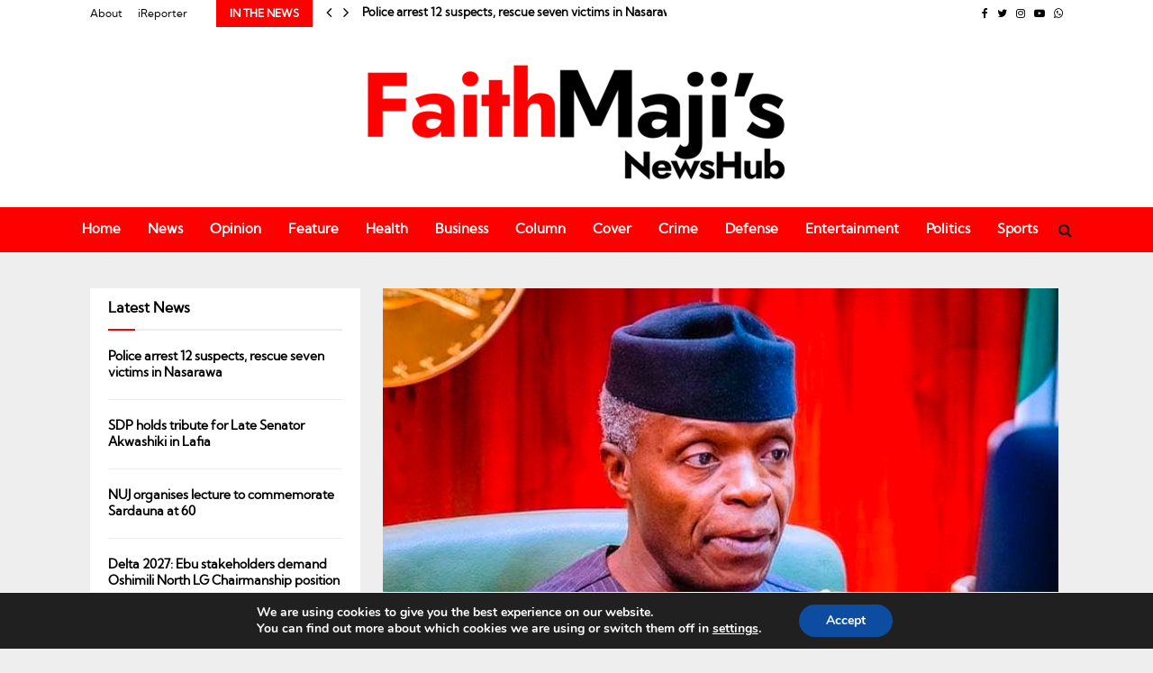

--- FILE ---
content_type: text/html; charset=UTF-8
request_url: https://faithmajisblog.com/2022/04/13/2023-osinbajo-seeks-senate-apc-caucus-support-over-presidential-bid/
body_size: 33026
content:
<!DOCTYPE html>
<html lang="en-US">
<head>
	<meta charset="UTF-8">
		<meta name="viewport" content="width=device-width, initial-scale=1">
		<link rel="profile" href="http://gmpg.org/xfn/11">
	<meta name='robots' content='index, follow, max-image-preview:large, max-snippet:-1, max-video-preview:-1' />
	<style>img:is([sizes="auto" i], [sizes^="auto," i]) { contain-intrinsic-size: 3000px 1500px }</style>
	<!-- Google tag (gtag.js) consent mode dataLayer added by Site Kit -->
<script type="text/javascript" id="google_gtagjs-js-consent-mode-data-layer">
/* <![CDATA[ */
window.dataLayer = window.dataLayer || [];function gtag(){dataLayer.push(arguments);}
gtag('consent', 'default', {"ad_personalization":"denied","ad_storage":"denied","ad_user_data":"denied","analytics_storage":"denied","functionality_storage":"denied","security_storage":"denied","personalization_storage":"denied","region":["AT","BE","BG","CH","CY","CZ","DE","DK","EE","ES","FI","FR","GB","GR","HR","HU","IE","IS","IT","LI","LT","LU","LV","MT","NL","NO","PL","PT","RO","SE","SI","SK"],"wait_for_update":500});
window._googlesitekitConsentCategoryMap = {"statistics":["analytics_storage"],"marketing":["ad_storage","ad_user_data","ad_personalization"],"functional":["functionality_storage","security_storage"],"preferences":["personalization_storage"]};
window._googlesitekitConsents = {"ad_personalization":"denied","ad_storage":"denied","ad_user_data":"denied","analytics_storage":"denied","functionality_storage":"denied","security_storage":"denied","personalization_storage":"denied","region":["AT","BE","BG","CH","CY","CZ","DE","DK","EE","ES","FI","FR","GB","GR","HR","HU","IE","IS","IT","LI","LT","LU","LV","MT","NL","NO","PL","PT","RO","SE","SI","SK"],"wait_for_update":500};
/* ]]> */
</script>
<!-- End Google tag (gtag.js) consent mode dataLayer added by Site Kit -->

	<!-- This site is optimized with the Yoast SEO plugin v26.7 - https://yoast.com/wordpress/plugins/seo/ -->
	<title>2023: Osinbajo Seeks Senate APC Caucus Support over Presidential Bid &#8211; Faith Maji&#039;s NewsHub</title>
	<link rel="canonical" href="https://faithmajisblog.com/2022/04/13/2023-osinbajo-seeks-senate-apc-caucus-support-over-presidential-bid/" />
	<meta property="og:locale" content="en_US" />
	<meta property="og:type" content="article" />
	<meta property="og:title" content="2023: Osinbajo Seeks Senate APC Caucus Support over Presidential Bid &#8211; Faith Maji&#039;s NewsHub" />
	<meta property="og:description" content="…Senate passes peace corps Bill, 2 others By Hillary Asemota The Vice President, Prof. Yemi Osinbajo on Tuesday formally briefed the Senate APC caucus over his presidential ambition in 2023. The briefing, which was part of Osinbajo&#8217;s consultations with critical stakeholders, held over Iftar dinner at his official residence at..." />
	<meta property="og:url" content="https://faithmajisblog.com/2022/04/13/2023-osinbajo-seeks-senate-apc-caucus-support-over-presidential-bid/" />
	<meta property="og:site_name" content="Faith Maji&#039;s NewsHub" />
	<meta property="article:published_time" content="2022-04-13T09:33:00+00:00" />
	<meta property="article:modified_time" content="2022-04-13T09:37:52+00:00" />
	<meta property="og:image" content="https://faithmajisblog.com/wp-content/uploads/2022/01/Osinbajo.jpg" />
	<meta property="og:image:width" content="750" />
	<meta property="og:image:height" content="420" />
	<meta property="og:image:type" content="image/jpeg" />
	<meta name="author" content="Faith Maji&#039;s NewsHub" />
	<meta name="twitter:card" content="summary_large_image" />
	<meta name="twitter:label1" content="Written by" />
	<meta name="twitter:data1" content="Faith Maji&#039;s NewsHub" />
	<meta name="twitter:label2" content="Est. reading time" />
	<meta name="twitter:data2" content="3 minutes" />
	<script type="application/ld+json" class="yoast-schema-graph">{"@context":"https://schema.org","@graph":[{"@type":"Article","@id":"https://faithmajisblog.com/2022/04/13/2023-osinbajo-seeks-senate-apc-caucus-support-over-presidential-bid/#article","isPartOf":{"@id":"https://faithmajisblog.com/2022/04/13/2023-osinbajo-seeks-senate-apc-caucus-support-over-presidential-bid/"},"author":{"name":"Faith Maji's NewsHub","@id":"https://faithmajisblog.com/#/schema/person/d31f2676db2e36fcc9882989da85b5dc"},"headline":"2023: Osinbajo Seeks Senate APC Caucus Support over Presidential Bid","datePublished":"2022-04-13T09:33:00+00:00","dateModified":"2022-04-13T09:37:52+00:00","mainEntityOfPage":{"@id":"https://faithmajisblog.com/2022/04/13/2023-osinbajo-seeks-senate-apc-caucus-support-over-presidential-bid/"},"wordCount":655,"commentCount":0,"publisher":{"@id":"https://faithmajisblog.com/#organization"},"image":{"@id":"https://faithmajisblog.com/2022/04/13/2023-osinbajo-seeks-senate-apc-caucus-support-over-presidential-bid/#primaryimage"},"thumbnailUrl":"https://faithmajisblog.com/wp-content/uploads/2022/01/Osinbajo.jpg","articleSection":["News"],"inLanguage":"en-US","potentialAction":[{"@type":"CommentAction","name":"Comment","target":["https://faithmajisblog.com/2022/04/13/2023-osinbajo-seeks-senate-apc-caucus-support-over-presidential-bid/#respond"]}]},{"@type":"WebPage","@id":"https://faithmajisblog.com/2022/04/13/2023-osinbajo-seeks-senate-apc-caucus-support-over-presidential-bid/","url":"https://faithmajisblog.com/2022/04/13/2023-osinbajo-seeks-senate-apc-caucus-support-over-presidential-bid/","name":"2023: Osinbajo Seeks Senate APC Caucus Support over Presidential Bid &#8211; Faith Maji&#039;s NewsHub","isPartOf":{"@id":"https://faithmajisblog.com/#website"},"primaryImageOfPage":{"@id":"https://faithmajisblog.com/2022/04/13/2023-osinbajo-seeks-senate-apc-caucus-support-over-presidential-bid/#primaryimage"},"image":{"@id":"https://faithmajisblog.com/2022/04/13/2023-osinbajo-seeks-senate-apc-caucus-support-over-presidential-bid/#primaryimage"},"thumbnailUrl":"https://faithmajisblog.com/wp-content/uploads/2022/01/Osinbajo.jpg","datePublished":"2022-04-13T09:33:00+00:00","dateModified":"2022-04-13T09:37:52+00:00","breadcrumb":{"@id":"https://faithmajisblog.com/2022/04/13/2023-osinbajo-seeks-senate-apc-caucus-support-over-presidential-bid/#breadcrumb"},"inLanguage":"en-US","potentialAction":[{"@type":"ReadAction","target":["https://faithmajisblog.com/2022/04/13/2023-osinbajo-seeks-senate-apc-caucus-support-over-presidential-bid/"]}]},{"@type":"ImageObject","inLanguage":"en-US","@id":"https://faithmajisblog.com/2022/04/13/2023-osinbajo-seeks-senate-apc-caucus-support-over-presidential-bid/#primaryimage","url":"https://faithmajisblog.com/wp-content/uploads/2022/01/Osinbajo.jpg","contentUrl":"https://faithmajisblog.com/wp-content/uploads/2022/01/Osinbajo.jpg","width":750,"height":420},{"@type":"BreadcrumbList","@id":"https://faithmajisblog.com/2022/04/13/2023-osinbajo-seeks-senate-apc-caucus-support-over-presidential-bid/#breadcrumb","itemListElement":[{"@type":"ListItem","position":1,"name":"Home","item":"https://faithmajisblog.com/"},{"@type":"ListItem","position":2,"name":"2023: Osinbajo Seeks Senate APC Caucus Support over Presidential Bid"}]},{"@type":"WebSite","@id":"https://faithmajisblog.com/#website","url":"https://faithmajisblog.com/","name":"Faith Maji&#039;s NewsHub","description":"Fresh and Accurate News","publisher":{"@id":"https://faithmajisblog.com/#organization"},"potentialAction":[{"@type":"SearchAction","target":{"@type":"EntryPoint","urlTemplate":"https://faithmajisblog.com/?s={search_term_string}"},"query-input":{"@type":"PropertyValueSpecification","valueRequired":true,"valueName":"search_term_string"}}],"inLanguage":"en-US"},{"@type":"Organization","@id":"https://faithmajisblog.com/#organization","name":"Extraordinaire People","url":"https://faithmajisblog.com/","logo":{"@type":"ImageObject","inLanguage":"en-US","@id":"https://faithmajisblog.com/#/schema/logo/image/","url":"https://extraordinairepeople.com/wp-content/uploads/2022/07/ExPeo_Logo_2.png","contentUrl":"https://extraordinairepeople.com/wp-content/uploads/2022/07/ExPeo_Logo_2.png","width":883,"height":228,"caption":"Extraordinaire People"},"image":{"@id":"https://faithmajisblog.com/#/schema/logo/image/"}},{"@type":"Person","@id":"https://faithmajisblog.com/#/schema/person/d31f2676db2e36fcc9882989da85b5dc","name":"Faith Maji's NewsHub","image":{"@type":"ImageObject","inLanguage":"en-US","@id":"https://faithmajisblog.com/#/schema/person/image/","url":"https://secure.gravatar.com/avatar/8fc7abce06b98be5903870272217628310596d26f9daab1968d33e8d691bf63b?s=96&d=mm&r=g","contentUrl":"https://secure.gravatar.com/avatar/8fc7abce06b98be5903870272217628310596d26f9daab1968d33e8d691bf63b?s=96&d=mm&r=g","caption":"Faith Maji's NewsHub"},"sameAs":["https://faithmajisblog.com"],"url":"https://faithmajisblog.com/author/faithmaji/"}]}</script>
	<!-- / Yoast SEO plugin. -->


<link rel='dns-prefetch' href='//news.google.com' />
<link rel='dns-prefetch' href='//www.googletagmanager.com' />
<link rel='dns-prefetch' href='//fonts.googleapis.com' />
<link rel='dns-prefetch' href='//pagead2.googlesyndication.com' />
<link rel="alternate" type="application/rss+xml" title="Faith Maji&#039;s NewsHub &raquo; Feed" href="https://faithmajisblog.com/feed/" />
<link rel="alternate" type="application/rss+xml" title="Faith Maji&#039;s NewsHub &raquo; Comments Feed" href="https://faithmajisblog.com/comments/feed/" />
<link rel="alternate" type="application/rss+xml" title="Faith Maji&#039;s NewsHub &raquo; 2023: Osinbajo Seeks Senate APC Caucus Support over Presidential Bid Comments Feed" href="https://faithmajisblog.com/2022/04/13/2023-osinbajo-seeks-senate-apc-caucus-support-over-presidential-bid/feed/" />
<script type="text/javascript">
/* <![CDATA[ */
window._wpemojiSettings = {"baseUrl":"https:\/\/s.w.org\/images\/core\/emoji\/16.0.1\/72x72\/","ext":".png","svgUrl":"https:\/\/s.w.org\/images\/core\/emoji\/16.0.1\/svg\/","svgExt":".svg","source":{"concatemoji":"https:\/\/faithmajisblog.com\/wp-includes\/js\/wp-emoji-release.min.js?ver=6.8.3"}};
/*! This file is auto-generated */
!function(s,n){var o,i,e;function c(e){try{var t={supportTests:e,timestamp:(new Date).valueOf()};sessionStorage.setItem(o,JSON.stringify(t))}catch(e){}}function p(e,t,n){e.clearRect(0,0,e.canvas.width,e.canvas.height),e.fillText(t,0,0);var t=new Uint32Array(e.getImageData(0,0,e.canvas.width,e.canvas.height).data),a=(e.clearRect(0,0,e.canvas.width,e.canvas.height),e.fillText(n,0,0),new Uint32Array(e.getImageData(0,0,e.canvas.width,e.canvas.height).data));return t.every(function(e,t){return e===a[t]})}function u(e,t){e.clearRect(0,0,e.canvas.width,e.canvas.height),e.fillText(t,0,0);for(var n=e.getImageData(16,16,1,1),a=0;a<n.data.length;a++)if(0!==n.data[a])return!1;return!0}function f(e,t,n,a){switch(t){case"flag":return n(e,"\ud83c\udff3\ufe0f\u200d\u26a7\ufe0f","\ud83c\udff3\ufe0f\u200b\u26a7\ufe0f")?!1:!n(e,"\ud83c\udde8\ud83c\uddf6","\ud83c\udde8\u200b\ud83c\uddf6")&&!n(e,"\ud83c\udff4\udb40\udc67\udb40\udc62\udb40\udc65\udb40\udc6e\udb40\udc67\udb40\udc7f","\ud83c\udff4\u200b\udb40\udc67\u200b\udb40\udc62\u200b\udb40\udc65\u200b\udb40\udc6e\u200b\udb40\udc67\u200b\udb40\udc7f");case"emoji":return!a(e,"\ud83e\udedf")}return!1}function g(e,t,n,a){var r="undefined"!=typeof WorkerGlobalScope&&self instanceof WorkerGlobalScope?new OffscreenCanvas(300,150):s.createElement("canvas"),o=r.getContext("2d",{willReadFrequently:!0}),i=(o.textBaseline="top",o.font="600 32px Arial",{});return e.forEach(function(e){i[e]=t(o,e,n,a)}),i}function t(e){var t=s.createElement("script");t.src=e,t.defer=!0,s.head.appendChild(t)}"undefined"!=typeof Promise&&(o="wpEmojiSettingsSupports",i=["flag","emoji"],n.supports={everything:!0,everythingExceptFlag:!0},e=new Promise(function(e){s.addEventListener("DOMContentLoaded",e,{once:!0})}),new Promise(function(t){var n=function(){try{var e=JSON.parse(sessionStorage.getItem(o));if("object"==typeof e&&"number"==typeof e.timestamp&&(new Date).valueOf()<e.timestamp+604800&&"object"==typeof e.supportTests)return e.supportTests}catch(e){}return null}();if(!n){if("undefined"!=typeof Worker&&"undefined"!=typeof OffscreenCanvas&&"undefined"!=typeof URL&&URL.createObjectURL&&"undefined"!=typeof Blob)try{var e="postMessage("+g.toString()+"("+[JSON.stringify(i),f.toString(),p.toString(),u.toString()].join(",")+"));",a=new Blob([e],{type:"text/javascript"}),r=new Worker(URL.createObjectURL(a),{name:"wpTestEmojiSupports"});return void(r.onmessage=function(e){c(n=e.data),r.terminate(),t(n)})}catch(e){}c(n=g(i,f,p,u))}t(n)}).then(function(e){for(var t in e)n.supports[t]=e[t],n.supports.everything=n.supports.everything&&n.supports[t],"flag"!==t&&(n.supports.everythingExceptFlag=n.supports.everythingExceptFlag&&n.supports[t]);n.supports.everythingExceptFlag=n.supports.everythingExceptFlag&&!n.supports.flag,n.DOMReady=!1,n.readyCallback=function(){n.DOMReady=!0}}).then(function(){return e}).then(function(){var e;n.supports.everything||(n.readyCallback(),(e=n.source||{}).concatemoji?t(e.concatemoji):e.wpemoji&&e.twemoji&&(t(e.twemoji),t(e.wpemoji)))}))}((window,document),window._wpemojiSettings);
/* ]]> */
</script>
<style id='wp-emoji-styles-inline-css' type='text/css'>

	img.wp-smiley, img.emoji {
		display: inline !important;
		border: none !important;
		box-shadow: none !important;
		height: 1em !important;
		width: 1em !important;
		margin: 0 0.07em !important;
		vertical-align: -0.1em !important;
		background: none !important;
		padding: 0 !important;
	}
</style>
<link rel='stylesheet' id='wp-block-library-css' href='https://faithmajisblog.com/wp-includes/css/dist/block-library/style.min.css?ver=6.8.3' type='text/css' media='all' />
<style id='wp-block-library-theme-inline-css' type='text/css'>
.wp-block-audio :where(figcaption){color:#555;font-size:13px;text-align:center}.is-dark-theme .wp-block-audio :where(figcaption){color:#ffffffa6}.wp-block-audio{margin:0 0 1em}.wp-block-code{border:1px solid #ccc;border-radius:4px;font-family:Menlo,Consolas,monaco,monospace;padding:.8em 1em}.wp-block-embed :where(figcaption){color:#555;font-size:13px;text-align:center}.is-dark-theme .wp-block-embed :where(figcaption){color:#ffffffa6}.wp-block-embed{margin:0 0 1em}.blocks-gallery-caption{color:#555;font-size:13px;text-align:center}.is-dark-theme .blocks-gallery-caption{color:#ffffffa6}:root :where(.wp-block-image figcaption){color:#555;font-size:13px;text-align:center}.is-dark-theme :root :where(.wp-block-image figcaption){color:#ffffffa6}.wp-block-image{margin:0 0 1em}.wp-block-pullquote{border-bottom:4px solid;border-top:4px solid;color:currentColor;margin-bottom:1.75em}.wp-block-pullquote cite,.wp-block-pullquote footer,.wp-block-pullquote__citation{color:currentColor;font-size:.8125em;font-style:normal;text-transform:uppercase}.wp-block-quote{border-left:.25em solid;margin:0 0 1.75em;padding-left:1em}.wp-block-quote cite,.wp-block-quote footer{color:currentColor;font-size:.8125em;font-style:normal;position:relative}.wp-block-quote:where(.has-text-align-right){border-left:none;border-right:.25em solid;padding-left:0;padding-right:1em}.wp-block-quote:where(.has-text-align-center){border:none;padding-left:0}.wp-block-quote.is-large,.wp-block-quote.is-style-large,.wp-block-quote:where(.is-style-plain){border:none}.wp-block-search .wp-block-search__label{font-weight:700}.wp-block-search__button{border:1px solid #ccc;padding:.375em .625em}:where(.wp-block-group.has-background){padding:1.25em 2.375em}.wp-block-separator.has-css-opacity{opacity:.4}.wp-block-separator{border:none;border-bottom:2px solid;margin-left:auto;margin-right:auto}.wp-block-separator.has-alpha-channel-opacity{opacity:1}.wp-block-separator:not(.is-style-wide):not(.is-style-dots){width:100px}.wp-block-separator.has-background:not(.is-style-dots){border-bottom:none;height:1px}.wp-block-separator.has-background:not(.is-style-wide):not(.is-style-dots){height:2px}.wp-block-table{margin:0 0 1em}.wp-block-table td,.wp-block-table th{word-break:normal}.wp-block-table :where(figcaption){color:#555;font-size:13px;text-align:center}.is-dark-theme .wp-block-table :where(figcaption){color:#ffffffa6}.wp-block-video :where(figcaption){color:#555;font-size:13px;text-align:center}.is-dark-theme .wp-block-video :where(figcaption){color:#ffffffa6}.wp-block-video{margin:0 0 1em}:root :where(.wp-block-template-part.has-background){margin-bottom:0;margin-top:0;padding:1.25em 2.375em}
</style>
<style id='classic-theme-styles-inline-css' type='text/css'>
/*! This file is auto-generated */
.wp-block-button__link{color:#fff;background-color:#32373c;border-radius:9999px;box-shadow:none;text-decoration:none;padding:calc(.667em + 2px) calc(1.333em + 2px);font-size:1.125em}.wp-block-file__button{background:#32373c;color:#fff;text-decoration:none}
</style>
<style id='global-styles-inline-css' type='text/css'>
:root{--wp--preset--aspect-ratio--square: 1;--wp--preset--aspect-ratio--4-3: 4/3;--wp--preset--aspect-ratio--3-4: 3/4;--wp--preset--aspect-ratio--3-2: 3/2;--wp--preset--aspect-ratio--2-3: 2/3;--wp--preset--aspect-ratio--16-9: 16/9;--wp--preset--aspect-ratio--9-16: 9/16;--wp--preset--color--black: #000000;--wp--preset--color--cyan-bluish-gray: #abb8c3;--wp--preset--color--white: #ffffff;--wp--preset--color--pale-pink: #f78da7;--wp--preset--color--vivid-red: #cf2e2e;--wp--preset--color--luminous-vivid-orange: #ff6900;--wp--preset--color--luminous-vivid-amber: #fcb900;--wp--preset--color--light-green-cyan: #7bdcb5;--wp--preset--color--vivid-green-cyan: #00d084;--wp--preset--color--pale-cyan-blue: #8ed1fc;--wp--preset--color--vivid-cyan-blue: #0693e3;--wp--preset--color--vivid-purple: #9b51e0;--wp--preset--gradient--vivid-cyan-blue-to-vivid-purple: linear-gradient(135deg,rgba(6,147,227,1) 0%,rgb(155,81,224) 100%);--wp--preset--gradient--light-green-cyan-to-vivid-green-cyan: linear-gradient(135deg,rgb(122,220,180) 0%,rgb(0,208,130) 100%);--wp--preset--gradient--luminous-vivid-amber-to-luminous-vivid-orange: linear-gradient(135deg,rgba(252,185,0,1) 0%,rgba(255,105,0,1) 100%);--wp--preset--gradient--luminous-vivid-orange-to-vivid-red: linear-gradient(135deg,rgba(255,105,0,1) 0%,rgb(207,46,46) 100%);--wp--preset--gradient--very-light-gray-to-cyan-bluish-gray: linear-gradient(135deg,rgb(238,238,238) 0%,rgb(169,184,195) 100%);--wp--preset--gradient--cool-to-warm-spectrum: linear-gradient(135deg,rgb(74,234,220) 0%,rgb(151,120,209) 20%,rgb(207,42,186) 40%,rgb(238,44,130) 60%,rgb(251,105,98) 80%,rgb(254,248,76) 100%);--wp--preset--gradient--blush-light-purple: linear-gradient(135deg,rgb(255,206,236) 0%,rgb(152,150,240) 100%);--wp--preset--gradient--blush-bordeaux: linear-gradient(135deg,rgb(254,205,165) 0%,rgb(254,45,45) 50%,rgb(107,0,62) 100%);--wp--preset--gradient--luminous-dusk: linear-gradient(135deg,rgb(255,203,112) 0%,rgb(199,81,192) 50%,rgb(65,88,208) 100%);--wp--preset--gradient--pale-ocean: linear-gradient(135deg,rgb(255,245,203) 0%,rgb(182,227,212) 50%,rgb(51,167,181) 100%);--wp--preset--gradient--electric-grass: linear-gradient(135deg,rgb(202,248,128) 0%,rgb(113,206,126) 100%);--wp--preset--gradient--midnight: linear-gradient(135deg,rgb(2,3,129) 0%,rgb(40,116,252) 100%);--wp--preset--font-size--small: 14px;--wp--preset--font-size--medium: 20px;--wp--preset--font-size--large: 32px;--wp--preset--font-size--x-large: 42px;--wp--preset--font-size--normal: 16px;--wp--preset--font-size--huge: 42px;--wp--preset--spacing--20: 0.44rem;--wp--preset--spacing--30: 0.67rem;--wp--preset--spacing--40: 1rem;--wp--preset--spacing--50: 1.5rem;--wp--preset--spacing--60: 2.25rem;--wp--preset--spacing--70: 3.38rem;--wp--preset--spacing--80: 5.06rem;--wp--preset--shadow--natural: 6px 6px 9px rgba(0, 0, 0, 0.2);--wp--preset--shadow--deep: 12px 12px 50px rgba(0, 0, 0, 0.4);--wp--preset--shadow--sharp: 6px 6px 0px rgba(0, 0, 0, 0.2);--wp--preset--shadow--outlined: 6px 6px 0px -3px rgba(255, 255, 255, 1), 6px 6px rgba(0, 0, 0, 1);--wp--preset--shadow--crisp: 6px 6px 0px rgba(0, 0, 0, 1);}:where(.is-layout-flex){gap: 0.5em;}:where(.is-layout-grid){gap: 0.5em;}body .is-layout-flex{display: flex;}.is-layout-flex{flex-wrap: wrap;align-items: center;}.is-layout-flex > :is(*, div){margin: 0;}body .is-layout-grid{display: grid;}.is-layout-grid > :is(*, div){margin: 0;}:where(.wp-block-columns.is-layout-flex){gap: 2em;}:where(.wp-block-columns.is-layout-grid){gap: 2em;}:where(.wp-block-post-template.is-layout-flex){gap: 1.25em;}:where(.wp-block-post-template.is-layout-grid){gap: 1.25em;}.has-black-color{color: var(--wp--preset--color--black) !important;}.has-cyan-bluish-gray-color{color: var(--wp--preset--color--cyan-bluish-gray) !important;}.has-white-color{color: var(--wp--preset--color--white) !important;}.has-pale-pink-color{color: var(--wp--preset--color--pale-pink) !important;}.has-vivid-red-color{color: var(--wp--preset--color--vivid-red) !important;}.has-luminous-vivid-orange-color{color: var(--wp--preset--color--luminous-vivid-orange) !important;}.has-luminous-vivid-amber-color{color: var(--wp--preset--color--luminous-vivid-amber) !important;}.has-light-green-cyan-color{color: var(--wp--preset--color--light-green-cyan) !important;}.has-vivid-green-cyan-color{color: var(--wp--preset--color--vivid-green-cyan) !important;}.has-pale-cyan-blue-color{color: var(--wp--preset--color--pale-cyan-blue) !important;}.has-vivid-cyan-blue-color{color: var(--wp--preset--color--vivid-cyan-blue) !important;}.has-vivid-purple-color{color: var(--wp--preset--color--vivid-purple) !important;}.has-black-background-color{background-color: var(--wp--preset--color--black) !important;}.has-cyan-bluish-gray-background-color{background-color: var(--wp--preset--color--cyan-bluish-gray) !important;}.has-white-background-color{background-color: var(--wp--preset--color--white) !important;}.has-pale-pink-background-color{background-color: var(--wp--preset--color--pale-pink) !important;}.has-vivid-red-background-color{background-color: var(--wp--preset--color--vivid-red) !important;}.has-luminous-vivid-orange-background-color{background-color: var(--wp--preset--color--luminous-vivid-orange) !important;}.has-luminous-vivid-amber-background-color{background-color: var(--wp--preset--color--luminous-vivid-amber) !important;}.has-light-green-cyan-background-color{background-color: var(--wp--preset--color--light-green-cyan) !important;}.has-vivid-green-cyan-background-color{background-color: var(--wp--preset--color--vivid-green-cyan) !important;}.has-pale-cyan-blue-background-color{background-color: var(--wp--preset--color--pale-cyan-blue) !important;}.has-vivid-cyan-blue-background-color{background-color: var(--wp--preset--color--vivid-cyan-blue) !important;}.has-vivid-purple-background-color{background-color: var(--wp--preset--color--vivid-purple) !important;}.has-black-border-color{border-color: var(--wp--preset--color--black) !important;}.has-cyan-bluish-gray-border-color{border-color: var(--wp--preset--color--cyan-bluish-gray) !important;}.has-white-border-color{border-color: var(--wp--preset--color--white) !important;}.has-pale-pink-border-color{border-color: var(--wp--preset--color--pale-pink) !important;}.has-vivid-red-border-color{border-color: var(--wp--preset--color--vivid-red) !important;}.has-luminous-vivid-orange-border-color{border-color: var(--wp--preset--color--luminous-vivid-orange) !important;}.has-luminous-vivid-amber-border-color{border-color: var(--wp--preset--color--luminous-vivid-amber) !important;}.has-light-green-cyan-border-color{border-color: var(--wp--preset--color--light-green-cyan) !important;}.has-vivid-green-cyan-border-color{border-color: var(--wp--preset--color--vivid-green-cyan) !important;}.has-pale-cyan-blue-border-color{border-color: var(--wp--preset--color--pale-cyan-blue) !important;}.has-vivid-cyan-blue-border-color{border-color: var(--wp--preset--color--vivid-cyan-blue) !important;}.has-vivid-purple-border-color{border-color: var(--wp--preset--color--vivid-purple) !important;}.has-vivid-cyan-blue-to-vivid-purple-gradient-background{background: var(--wp--preset--gradient--vivid-cyan-blue-to-vivid-purple) !important;}.has-light-green-cyan-to-vivid-green-cyan-gradient-background{background: var(--wp--preset--gradient--light-green-cyan-to-vivid-green-cyan) !important;}.has-luminous-vivid-amber-to-luminous-vivid-orange-gradient-background{background: var(--wp--preset--gradient--luminous-vivid-amber-to-luminous-vivid-orange) !important;}.has-luminous-vivid-orange-to-vivid-red-gradient-background{background: var(--wp--preset--gradient--luminous-vivid-orange-to-vivid-red) !important;}.has-very-light-gray-to-cyan-bluish-gray-gradient-background{background: var(--wp--preset--gradient--very-light-gray-to-cyan-bluish-gray) !important;}.has-cool-to-warm-spectrum-gradient-background{background: var(--wp--preset--gradient--cool-to-warm-spectrum) !important;}.has-blush-light-purple-gradient-background{background: var(--wp--preset--gradient--blush-light-purple) !important;}.has-blush-bordeaux-gradient-background{background: var(--wp--preset--gradient--blush-bordeaux) !important;}.has-luminous-dusk-gradient-background{background: var(--wp--preset--gradient--luminous-dusk) !important;}.has-pale-ocean-gradient-background{background: var(--wp--preset--gradient--pale-ocean) !important;}.has-electric-grass-gradient-background{background: var(--wp--preset--gradient--electric-grass) !important;}.has-midnight-gradient-background{background: var(--wp--preset--gradient--midnight) !important;}.has-small-font-size{font-size: var(--wp--preset--font-size--small) !important;}.has-medium-font-size{font-size: var(--wp--preset--font-size--medium) !important;}.has-large-font-size{font-size: var(--wp--preset--font-size--large) !important;}.has-x-large-font-size{font-size: var(--wp--preset--font-size--x-large) !important;}
:where(.wp-block-post-template.is-layout-flex){gap: 1.25em;}:where(.wp-block-post-template.is-layout-grid){gap: 1.25em;}
:where(.wp-block-columns.is-layout-flex){gap: 2em;}:where(.wp-block-columns.is-layout-grid){gap: 2em;}
:root :where(.wp-block-pullquote){font-size: 1.5em;line-height: 1.6;}
</style>
<link rel='stylesheet' id='contact-form-7-css' href='https://faithmajisblog.com/wp-content/plugins/contact-form-7/includes/css/styles.css?ver=6.1.4' type='text/css' media='all' />
<link rel='stylesheet' id='pencisc-css' href='https://faithmajisblog.com/wp-content/plugins/penci-framework/assets/css/single-shortcode.css?ver=6.8.3' type='text/css' media='all' />
<link rel='stylesheet' id='penci-oswald-css' href='//fonts.googleapis.com/css?family=Oswald%3A400&#038;ver=6.8.3' type='text/css' media='all' />
<link rel='stylesheet' id='parent-style-css' href='https://faithmajisblog.com/wp-content/themes/pennews/style.css?ver=6.8.3' type='text/css' media='all' />
<link rel='stylesheet' id='penci-style-child-css' href='https://faithmajisblog.com/wp-content/themes/pennews-child/style.css?ver=1.0.0' type='text/css' media='all' />
<link rel='stylesheet' id='penci-font-awesome-css' href='https://faithmajisblog.com/wp-content/themes/pennews/css/font-awesome.min.css?ver=4.5.2' type='text/css' media='all' />
<link rel='stylesheet' id='penci-fonts-css' href='//fonts.googleapis.com/css?family=Roboto%3A300%2C300italic%2C400%2C400italic%2C500%2C500italic%2C700%2C700italic%2C800%2C800italic%7CMukta+Vaani%3A300%2C300italic%2C400%2C400italic%2C500%2C500italic%2C700%2C700italic%2C800%2C800italic%7COswald%3A300%2C300italic%2C400%2C400italic%2C500%2C500italic%2C700%2C700italic%2C800%2C800italic%7CTeko%3A300%2C300italic%2C400%2C400italic%2C500%2C500italic%2C700%2C700italic%2C800%2C800italic%7COpen+Sans%3A300%2C300italic%2C400%2C400italic%2C500%2C500italic%2C700%2C700italic%2C800%2C800italic%7CKumbhsans-Variablefont%3A300%2C300italic%2C400%2C400italic%2C500%2C500italic%2C700%2C700italic%2C800%2C800italic%3A300%2C300italic%2C400%2C400italic%2C500%2C500italic%2C700%2C700italic%2C800%2C800italic%26subset%3Dcyrillic%2Ccyrillic-ext%2Cgreek%2Cgreek-ext%2Clatin-ext' type='text/css' media='all' />
<link rel='stylesheet' id='penci-portfolio-css' href='https://faithmajisblog.com/wp-content/themes/pennews/css/portfolio.css?ver=6.7.1' type='text/css' media='all' />
<link rel='stylesheet' id='penci-recipe-css' href='https://faithmajisblog.com/wp-content/themes/pennews/css/recipe.css?ver=6.7.1' type='text/css' media='all' />
<link rel='stylesheet' id='penci-review-css' href='https://faithmajisblog.com/wp-content/themes/pennews/css/review.css?ver=6.7.1' type='text/css' media='all' />
<link rel='stylesheet' id='penci-style-css' href='https://faithmajisblog.com/wp-content/themes/pennews-child/style.css?ver=6.7.1' type='text/css' media='all' />
<style id='penci-style-inline-css' type='text/css'>
 @font-face {font-family: "Jost-Variablefont";src: local("Jost-Variablefont"), url("https://faithmajisblog.com/wp-content/uploads/2022/07/Jost-VariableFont_wght.woff") format("woff");} @font-face {font-family: "Jost-Italic-Variablefont";src: local("Jost-Italic-Variablefont"), url("https://faithmajisblog.com/wp-content/uploads/2022/07/Jost-Italic-VariableFont_wght.woff") format("woff");} @font-face {font-family: "Kumbhsans-Variablefont";src: local("Kumbhsans-Variablefont"), url("https://faithmajisblog.com/wp-content/uploads/2023/06/kumbhsans-variablefont_yopqwght-webfont.woff") format("woff");}.penci-block-vc.style-title-13:not(.footer-widget).style-title-center .penci-block-heading {border-right: 10px solid transparent; border-left: 10px solid transparent; }.site-branding h1, .site-branding h2 {margin: 0;}.penci-schema-markup { display: none !important; }.penci-entry-media .twitter-video { max-width: none !important; margin: 0 !important; }.penci-entry-media .fb-video { margin-bottom: 0; }.penci-entry-media .post-format-meta > iframe { vertical-align: top; }.penci-single-style-6 .penci-entry-media-top.penci-video-format-dailymotion:after, .penci-single-style-6 .penci-entry-media-top.penci-video-format-facebook:after, .penci-single-style-6 .penci-entry-media-top.penci-video-format-vimeo:after, .penci-single-style-6 .penci-entry-media-top.penci-video-format-twitter:after, .penci-single-style-7 .penci-entry-media-top.penci-video-format-dailymotion:after, .penci-single-style-7 .penci-entry-media-top.penci-video-format-facebook:after, .penci-single-style-7 .penci-entry-media-top.penci-video-format-vimeo:after, .penci-single-style-7 .penci-entry-media-top.penci-video-format-twitter:after { content: none; } .penci-single-style-5 .penci-entry-media.penci-video-format-dailymotion:after, .penci-single-style-5 .penci-entry-media.penci-video-format-facebook:after, .penci-single-style-5 .penci-entry-media.penci-video-format-vimeo:after, .penci-single-style-5 .penci-entry-media.penci-video-format-twitter:after { content: none; }@media screen and (max-width: 960px) { .penci-insta-thumb ul.thumbnails.penci_col_5 li, .penci-insta-thumb ul.thumbnails.penci_col_6 li { width: 33.33% !important; } .penci-insta-thumb ul.thumbnails.penci_col_7 li, .penci-insta-thumb ul.thumbnails.penci_col_8 li, .penci-insta-thumb ul.thumbnails.penci_col_9 li, .penci-insta-thumb ul.thumbnails.penci_col_10 li { width: 25% !important; } }.site-header.header--s12 .penci-menu-toggle-wapper,.site-header.header--s12 .header__social-search { flex: 1; }.site-header.header--s5 .site-branding {  padding-right: 0;margin-right: 40px; }.penci-block_37 .penci_post-meta { padding-top: 8px; }.penci-block_37 .penci-post-excerpt + .penci_post-meta { padding-top: 0; }.penci-hide-text-votes { display: none; }.penci-usewr-review {  border-top: 1px solid #ececec; }.penci-review-score {top: 5px; position: relative; }.penci-social-counter.penci-social-counter--style-3 .penci-social__empty a, .penci-social-counter.penci-social-counter--style-4 .penci-social__empty a, .penci-social-counter.penci-social-counter--style-5 .penci-social__empty a, .penci-social-counter.penci-social-counter--style-6 .penci-social__empty a { display: flex; justify-content: center; align-items: center; }.penci-block-error { padding: 0 20px 20px; }@media screen and (min-width: 1240px){ .penci_dis_padding_bw .penci-content-main.penci-col-4:nth-child(3n+2) { padding-right: 15px; padding-left: 15px; }}.bos_searchbox_widget_class.penci-vc-column-1 #flexi_searchbox #b_searchboxInc .b_submitButton_wrapper{ padding-top: 10px; padding-bottom: 10px; }.mfp-image-holder .mfp-close, .mfp-iframe-holder .mfp-close { background: transparent; border-color: transparent; }h1, h2, h3, h4, h5, h6,.error404 .page-title,
		.error404 .penci-block-vc .penci-block__title, .footer__bottom.style-2 .block-title {font-family: 'Kumbhsans-Variablefont'}h1, h2, h3, h4, h5, h6,.error404 .page-title,
		 .error404 .penci-block-vc .penci-block__title, .product_list_widget .product-title, .footer__bottom.style-2 .block-title {font-weight: 600}.penci-block-vc .penci-block__title, .penci-menu-hbg .penci-block-vc .penci-block__title, .penci-menu-hbg-widgets .menu-hbg-title{ font-family:'Kumbhsans-Variablefont'; }body, button, input, select, textarea,.penci-post-subtitle,.woocommerce ul.products li.product .button,#site-navigation .penci-megamenu .penci-mega-thumbnail .mega-cat-name{font-family: 'Kumbhsans-Variablefont'}.single .entry-content,.page .entry-content{ font-size:17px; }.site-content,.penci-page-style-1 .site-content, 
		.page-template-full-width.penci-block-pagination .site-content,
		.penci-page-style-2 .site-content, .penci-single-style-1 .site-content, 
		.penci-single-style-2 .site-content,.penci-page-style-3 .site-content,
		.penci-single-style-3 .site-content{ margin-top:40px; }.penci-topbar h3, .penci-topbar, .penci-topbar ul.menu>li>a,.penci-topbar ul.menu li ul.sub-menu li a,.penci-topbar ul.topbar__logout li a, .topbar_weather .penci-weather-degrees{ font-size: 12px; }.penci-topbar .topbar__trending h3.penci__post-title{ font-size: 13px; }.penci-topbar .topbar__social-media a{ font-size: 12px; }.penci-topbar{ background-color:#ffffff ; }.penci-topbar,.penci-topbar a, .penci-topbar ul li a{ color:#000000 ; }.penci-topbar a:hover , .penci-topbar ul li a:hover{ color:#515151 !important; }.topbar__social-media a:hover{ color:#ff0000 ; }.penci-topbar ul.menu li ul.sub-menu li a:hover{ color:#ff0000 ; }.penci-topbar .topbar__trending .headline-title{ background-color:#ff0000 ; }.penci-topbar .topbar__trending .headline-title{ color:#ffffff ; }.site-header .site-branding,.header__top .site-branding{ padding-top:10px !important; }.site-description{ font-family: 'Open Sans', sans-serif;font-weight: 600; }.main-navigation > ul:not(.children) > li.highlight-button{ min-height: 50px; }.site-header,.main-navigation > ul:not(.children) > li > a,.site-header.header--s7 .main-navigation > ul:not(.children) > li > a,.search-click,.penci-menuhbg-wapper,.header__social-media,.site-header.header--s7,.site-header.header--s1 .site-branding .site-title,.site-header.header--s7 .site-branding .site-title,.site-header.header--s10 .site-branding .site-title,.site-header.header--s5 .site-branding .site-title{ line-height: 49px; min-height: 50px; }.site-header.header--s7 .custom-logo, .site-header.header--s10 .custom-logo,.site-header.header--s11 .custom-logo, .site-header.header--s1 .custom-logo, .site-header.header--s5 .custom-logo { max-height: 46px; }.main-navigation a,.mobile-sidebar .primary-menu-mobile li a, .penci-menu-hbg .primary-menu-mobile li a{ font-family: 'Kumbhsans-Variablefont'; }.main-navigation a,.mobile-sidebar .primary-menu-mobile li a, .penci-menu-hbg .primary-menu-mobile li a{ font-weight: 800; }.main-navigation > ul:not(.children) > li > a{ font-size: 15px; }.main-navigation a{ text-transform: none; }.penci-pmore-link .more-link{ font-family:'Kumbhsans-Variablefont'; }.penci-block-vc-pag .penci-pmore-link .more-link{ font-family:'Kumbhsans-Variablefont'; }.penci-portfolio-wrap{ margin-left: 0px; margin-right: 0px; }.penci-portfolio-wrap .portfolio-item{ padding-left: 0px; padding-right: 0px; margin-bottom:0px; }.penci-menu-hbg-widgets .menu-hbg-title { font-family:'Kumbhsans-Variablefont' }
		.woocommerce div.product .related > h2,.woocommerce div.product .upsells > h2,
		.post-title-box .post-box-title,.site-content #respond h3,.site-content .widget-title,
		.site-content .widgettitle,
		body.page-template-full-width.page-paged-2 .site-content .widget.penci-block-vc .penci-block__title,
		body:not( .page-template-full-width ) .site-content .widget.penci-block-vc .penci-block__title{ font-size:16px !important;font-weight:600 !important;font-family:'Kumbhsans-Variablefont' !important; }.site-content .widget.penci-block-vc .penci-block__title{ text-transform: none; }.footer__bottom  .footer__logo a{font-family: 'Kumbhsans-Variablefont';}#footer__sidebars.footer__sidebars{padding-top: 48px;}.site-footer .penci-block-vc .penci-block__title{ font-family:'Kumbhsans-Variablefont';text-transform: none; }.site-footer .penci-block-vc .penci-block-heading{ border-bottom: 0; }.site-footer .penci-block-vc .penci-block-heading .penci-block__title{  padding-bottom: 0;; }.footer__sidebars + .footer__bottom .footer__bottom_container:before{ content: none; }.footer__bottom .footer__bottom_container{padding-top:40px;}.penci-popup-login-register .penci-login-container a:hover{ color:#0099ff ; }.penci-popup-login-register .penci-login-container .penci-login input[type="submit"]{ background-color:#0099ff ; }.buy-button{ background-color:#ff0000 !important; }.penci-menuhbg-toggle:hover .lines-button:after,.penci-menuhbg-toggle:hover .penci-lines:before,.penci-menuhbg-toggle:hover .penci-lines:after.penci-login-container a,.penci_list_shortcode li:before,.footer__sidebars .penci-block-vc .penci__post-title a:hover,.penci-viewall-results a:hover,.post-entry .penci-portfolio-filter ul li.active a, .penci-portfolio-filter ul li.active a,.penci-ajax-search-results-wrapper .penci__post-title a:hover{ color: #ff0000; }.penci-tweets-widget-content .icon-tweets,.penci-tweets-widget-content .tweet-intents a,.penci-tweets-widget-content .tweet-intents span:after,.woocommerce .star-rating span,.woocommerce .comment-form p.stars a:hover,.woocommerce div.product .woocommerce-tabs ul.tabs li a:hover,.penci-subcat-list .flexMenu-viewMore:hover a, .penci-subcat-list .flexMenu-viewMore:focus a,.penci-subcat-list .flexMenu-viewMore .flexMenu-popup .penci-subcat-item a:hover,.penci-owl-carousel-style .owl-dot.active span, .penci-owl-carousel-style .owl-dot:hover span,.penci-owl-carousel-slider .owl-dot.active span,.penci-owl-carousel-slider .owl-dot:hover span{ color: #ff0000; }.penci-owl-carousel-slider .owl-dot.active span,.penci-owl-carousel-slider .owl-dot:hover span{ background-color: #ff0000; }blockquote, q,.penci-post-pagination a:hover,a:hover,.penci-entry-meta a:hover,.penci-portfolio-below_img .inner-item-portfolio .portfolio-desc a:hover h3,.main-navigation.penci_disable_padding_menu > ul:not(.children) > li:hover > a,.main-navigation.penci_disable_padding_menu > ul:not(.children) > li:active > a,.main-navigation.penci_disable_padding_menu > ul:not(.children) > li.current-menu-item > a,.main-navigation.penci_disable_padding_menu > ul:not(.children) > li.current-menu-ancestor > a,.main-navigation.penci_disable_padding_menu > ul:not(.children) > li.current-category-ancestor > a,.site-header.header--s11 .main-navigation.penci_enable_line_menu .menu > li:hover > a,.site-header.header--s11 .main-navigation.penci_enable_line_menu .menu > li:active > a,.site-header.header--s11 .main-navigation.penci_enable_line_menu .menu > li.current-menu-item > a,.main-navigation.penci_disable_padding_menu ul.menu > li > a:hover,.main-navigation ul li:hover > a,.main-navigation ul li:active > a,.main-navigation li.current-menu-item > a,#site-navigation .penci-megamenu .penci-mega-child-categories a.cat-active,#site-navigation .penci-megamenu .penci-content-megamenu .penci-mega-latest-posts .penci-mega-post a:not(.mega-cat-name):hover,.penci-post-pagination h5 a:hover{ color: #ff0000; }.main-navigation.penci_disable_padding_menu > ul:not(.children) > li.highlight-button > a{ color: #ff0000;border-color: #ff0000; }.main-navigation.penci_disable_padding_menu > ul:not(.children) > li.highlight-button:hover > a,.main-navigation.penci_disable_padding_menu > ul:not(.children) > li.highlight-button:active > a,.main-navigation.penci_disable_padding_menu > ul:not(.children) > li.highlight-button.current-category-ancestor > a,.main-navigation.penci_disable_padding_menu > ul:not(.children) > li.highlight-button.current-category-ancestor > a,.main-navigation.penci_disable_padding_menu > ul:not(.children) > li.highlight-button.current-menu-ancestor > a,.main-navigation.penci_disable_padding_menu > ul:not(.children) > li.highlight-button.current-menu-item > a{ border-color: #ff0000; }.penci-menu-hbg .primary-menu-mobile li a:hover,.penci-menu-hbg .primary-menu-mobile li.toggled-on > a,.penci-menu-hbg .primary-menu-mobile li.toggled-on > .dropdown-toggle,.penci-menu-hbg .primary-menu-mobile li.current-menu-item > a,.penci-menu-hbg .primary-menu-mobile li.current-menu-item > .dropdown-toggle,.mobile-sidebar .primary-menu-mobile li a:hover,.mobile-sidebar .primary-menu-mobile li.toggled-on-first > a,.mobile-sidebar .primary-menu-mobile li.toggled-on > a,.mobile-sidebar .primary-menu-mobile li.toggled-on > .dropdown-toggle,.mobile-sidebar .primary-menu-mobile li.current-menu-item > a,.mobile-sidebar .primary-menu-mobile li.current-menu-item > .dropdown-toggle,.mobile-sidebar #sidebar-nav-logo a,.mobile-sidebar #sidebar-nav-logo a:hover.mobile-sidebar #sidebar-nav-logo:before,.penci-recipe-heading a.penci-recipe-print,.widget a:hover,.widget.widget_recent_entries li a:hover, .widget.widget_recent_comments li a:hover, .widget.widget_meta li a:hover,.penci-topbar a:hover,.penci-topbar ul li:hover,.penci-topbar ul li a:hover,.penci-topbar ul.menu li ul.sub-menu li a:hover,.site-branding a, .site-branding .site-title{ color: #ff0000; }.penci-viewall-results a:hover,.penci-ajax-search-results-wrapper .penci__post-title a:hover,.header__search_dis_bg .search-click:hover,.header__social-media a:hover,.penci-login-container .link-bottom a,.error404 .page-content a,.penci-no-results .search-form .search-submit:hover,.error404 .page-content .search-form .search-submit:hover,.penci_breadcrumbs a:hover, .penci_breadcrumbs a:hover span,.penci-archive .entry-meta a:hover,.penci-caption-above-img .wp-caption a:hover,.penci-author-content .author-social:hover,.entry-content a,.comment-content a,.penci-page-style-5 .penci-active-thumb .penci-entry-meta a:hover,.penci-single-style-5 .penci-active-thumb .penci-entry-meta a:hover{ color: #ff0000; }blockquote:not(.wp-block-quote).style-2:before{ background-color: transparent; }blockquote.style-2:before,blockquote:not(.wp-block-quote),blockquote.style-2 cite, blockquote.style-2 .author,blockquote.style-3 cite, blockquote.style-3 .author,.woocommerce ul.products li.product .price,.woocommerce ul.products li.product .price ins,.woocommerce div.product p.price ins,.woocommerce div.product span.price ins, .woocommerce div.product p.price, .woocommerce div.product span.price,.woocommerce div.product .entry-summary div[itemprop="description"] blockquote:before, .woocommerce div.product .woocommerce-tabs #tab-description blockquote:before,.woocommerce-product-details__short-description blockquote:before,.woocommerce div.product .entry-summary div[itemprop="description"] blockquote cite, .woocommerce div.product .entry-summary div[itemprop="description"] blockquote .author,.woocommerce div.product .woocommerce-tabs #tab-description blockquote cite, .woocommerce div.product .woocommerce-tabs #tab-description blockquote .author,.woocommerce div.product .product_meta > span a:hover,.woocommerce div.product .woocommerce-tabs ul.tabs li.active{ color: #ff0000; }.woocommerce #respond input#submit.alt.disabled:hover,.woocommerce #respond input#submit.alt:disabled:hover,.woocommerce #respond input#submit.alt:disabled[disabled]:hover,.woocommerce a.button.alt.disabled,.woocommerce a.button.alt.disabled:hover,.woocommerce a.button.alt:disabled,.woocommerce a.button.alt:disabled:hover,.woocommerce a.button.alt:disabled[disabled],.woocommerce a.button.alt:disabled[disabled]:hover,.woocommerce button.button.alt.disabled,.woocommerce button.button.alt.disabled:hover,.woocommerce button.button.alt:disabled,.woocommerce button.button.alt:disabled:hover,.woocommerce button.button.alt:disabled[disabled],.woocommerce button.button.alt:disabled[disabled]:hover,.woocommerce input.button.alt.disabled,.woocommerce input.button.alt.disabled:hover,.woocommerce input.button.alt:disabled,.woocommerce input.button.alt:disabled:hover,.woocommerce input.button.alt:disabled[disabled],.woocommerce input.button.alt:disabled[disabled]:hover{ background-color: #ff0000; }.woocommerce ul.cart_list li .amount, .woocommerce ul.product_list_widget li .amount,.woocommerce table.shop_table td.product-name a:hover,.woocommerce-cart .cart-collaterals .cart_totals table td .amount,.woocommerce .woocommerce-info:before,.woocommerce form.checkout table.shop_table .order-total .amount,.post-entry .penci-portfolio-filter ul li a:hover,.post-entry .penci-portfolio-filter ul li.active a,.penci-portfolio-filter ul li a:hover,.penci-portfolio-filter ul li.active a,#bbpress-forums li.bbp-body ul.forum li.bbp-forum-info a:hover,#bbpress-forums li.bbp-body ul.topic li.bbp-topic-title a:hover,#bbpress-forums li.bbp-body ul.forum li.bbp-forum-info .bbp-forum-content a,#bbpress-forums li.bbp-body ul.topic p.bbp-topic-meta a,#bbpress-forums .bbp-breadcrumb a:hover, #bbpress-forums .bbp-breadcrumb .bbp-breadcrumb-current:hover,#bbpress-forums .bbp-forum-freshness a:hover,#bbpress-forums .bbp-topic-freshness a:hover{ color: #ff0000; }.footer__bottom a,.footer__logo a, .footer__logo a:hover,.site-info a,.site-info a:hover,.sub-footer-menu li a:hover,.footer__sidebars a:hover,.penci-block-vc .social-buttons a:hover,.penci-inline-related-posts .penci_post-meta a:hover,.penci__general-meta .penci_post-meta a:hover,.penci-block_video.style-1 .penci_post-meta a:hover,.penci-block_video.style-7 .penci_post-meta a:hover,.penci-block-vc .penci-block__title a:hover,.penci-block-vc.style-title-2 .penci-block__title a:hover,.penci-block-vc.style-title-2:not(.footer-widget) .penci-block__title a:hover,.penci-block-vc.style-title-4 .penci-block__title a:hover,.penci-block-vc.style-title-4:not(.footer-widget) .penci-block__title a:hover,.penci-block-vc .penci-subcat-filter .penci-subcat-item a.active, .penci-block-vc .penci-subcat-filter .penci-subcat-item a:hover ,.penci-block_1 .penci_post-meta a:hover,.penci-inline-related-posts.penci-irp-type-grid .penci__post-title:hover{ color: #ff0000; }.penci-block_10 .penci-posted-on a,.penci-block_10 .penci-block__title a:hover,.penci-block_10 .penci__post-title a:hover,.penci-block_26 .block26_first_item .penci__post-title:hover,.penci-block_30 .penci_post-meta a:hover,.penci-block_33 .block33_big_item .penci_post-meta a:hover,.penci-block_36 .penci-chart-text,.penci-block_video.style-1 .block_video_first_item.penci-title-ab-img .penci_post_content a:hover,.penci-block_video.style-1 .block_video_first_item.penci-title-ab-img .penci_post-meta a:hover,.penci-block_video.style-6 .penci__post-title:hover,.penci-block_video.style-7 .penci__post-title:hover,.penci-owl-featured-area.style-12 .penci-small_items h3 a:hover,.penci-owl-featured-area.style-12 .penci-small_items .penci-slider__meta a:hover ,.penci-owl-featured-area.style-12 .penci-small_items .owl-item.current h3 a,.penci-owl-featured-area.style-13 .penci-small_items h3 a:hover,.penci-owl-featured-area.style-13 .penci-small_items .penci-slider__meta a:hover,.penci-owl-featured-area.style-13 .penci-small_items .owl-item.current h3 a,.penci-owl-featured-area.style-14 .penci-small_items h3 a:hover,.penci-owl-featured-area.style-14 .penci-small_items .penci-slider__meta a:hover ,.penci-owl-featured-area.style-14 .penci-small_items .owl-item.current h3 a,.penci-owl-featured-area.style-17 h3 a:hover,.penci-owl-featured-area.style-17 .penci-slider__meta a:hover,.penci-fslider28-wrapper.penci-block-vc .penci-slider-nav a:hover,.penci-videos-playlist .penci-video-nav .penci-video-playlist-item .penci-video-play-icon,.penci-videos-playlist .penci-video-nav .penci-video-playlist-item.is-playing { color: #ff0000; }.penci-block_video.style-7 .penci_post-meta a:hover,.penci-ajax-more.disable_bg_load_more .penci-ajax-more-button:hover, .penci-ajax-more.disable_bg_load_more .penci-block-ajax-more-button:hover{ color: #ff0000; }.site-main #buddypress input[type=submit]:hover,.site-main #buddypress div.generic-button a:hover,.site-main #buddypress .comment-reply-link:hover,.site-main #buddypress a.button:hover,.site-main #buddypress a.button:focus,.site-main #buddypress ul.button-nav li a:hover,.site-main #buddypress ul.button-nav li.current a,.site-main #buddypress .dir-search input[type=submit]:hover, .site-main #buddypress .groups-members-search input[type=submit]:hover,.site-main #buddypress div.item-list-tabs ul li.selected a,.site-main #buddypress div.item-list-tabs ul li.current a,.site-main #buddypress div.item-list-tabs ul li a:hover{ border-color: #ff0000;background-color: #ff0000; }.site-main #buddypress table.notifications thead tr, .site-main #buddypress table.notifications-settings thead tr,.site-main #buddypress table.profile-settings thead tr, .site-main #buddypress table.profile-fields thead tr,.site-main #buddypress table.profile-settings thead tr, .site-main #buddypress table.profile-fields thead tr,.site-main #buddypress table.wp-profile-fields thead tr, .site-main #buddypress table.messages-notices thead tr,.site-main #buddypress table.forum thead tr{ border-color: #ff0000;background-color: #ff0000; }.site-main .bbp-pagination-links a:hover, .site-main .bbp-pagination-links span.current,#buddypress div.item-list-tabs:not(#subnav) ul li.selected a, #buddypress div.item-list-tabs:not(#subnav) ul li.current a, #buddypress div.item-list-tabs:not(#subnav) ul li a:hover,#buddypress ul.item-list li div.item-title a, #buddypress ul.item-list li h4 a,div.bbp-template-notice a,#bbpress-forums li.bbp-body ul.topic li.bbp-topic-title a,#bbpress-forums li.bbp-body .bbp-forums-list li,.site-main #buddypress .activity-header a:first-child, #buddypress .comment-meta a:first-child, #buddypress .acomment-meta a:first-child{ color: #ff0000 !important; }.single-tribe_events .tribe-events-schedule .tribe-events-cost{ color: #ff0000; }.tribe-events-list .tribe-events-loop .tribe-event-featured,#tribe-events .tribe-events-button,#tribe-events .tribe-events-button:hover,#tribe_events_filters_wrapper input[type=submit],.tribe-events-button, .tribe-events-button.tribe-active:hover,.tribe-events-button.tribe-inactive,.tribe-events-button:hover,.tribe-events-calendar td.tribe-events-present div[id*=tribe-events-daynum-],.tribe-events-calendar td.tribe-events-present div[id*=tribe-events-daynum-]>a,#tribe-bar-form .tribe-bar-submit input[type=submit]:hover{ background-color: #ff0000; }.woocommerce span.onsale,.show-search:after,select option:focus,.woocommerce .widget_shopping_cart p.buttons a:hover, .woocommerce.widget_shopping_cart p.buttons a:hover, .woocommerce .widget_price_filter .price_slider_amount .button:hover, .woocommerce div.product form.cart .button:hover,.woocommerce .widget_price_filter .ui-slider .ui-slider-handle,.penci-block-vc.style-title-2:not(.footer-widget) .penci-block__title a, .penci-block-vc.style-title-2:not(.footer-widget) .penci-block__title span,.penci-block-vc.style-title-3:not(.footer-widget) .penci-block-heading:after,.penci-block-vc.style-title-4:not(.footer-widget) .penci-block__title a, .penci-block-vc.style-title-4:not(.footer-widget) .penci-block__title span,.penci-archive .penci-archive__content .penci-cat-links a:hover,.mCSB_scrollTools .mCSB_dragger .mCSB_dragger_bar,.penci-block-vc .penci-cat-name:hover,#buddypress .activity-list li.load-more, #buddypress .activity-list li.load-newest,#buddypress .activity-list li.load-more:hover, #buddypress .activity-list li.load-newest:hover,.site-main #buddypress button:hover, .site-main #buddypress a.button:hover, .site-main #buddypress input[type=button]:hover, .site-main #buddypress input[type=reset]:hover{ background-color: #ff0000; }.penci-block-vc.style-title-grid:not(.footer-widget) .penci-block__title span, .penci-block-vc.style-title-grid:not(.footer-widget) .penci-block__title a,.penci-block-vc .penci_post_thumb:hover .penci-cat-name,.mCSB_scrollTools .mCSB_dragger:active .mCSB_dragger_bar,.mCSB_scrollTools .mCSB_dragger.mCSB_dragger_onDrag .mCSB_dragger_bar,.main-navigation > ul:not(.children) > li:hover > a,.main-navigation > ul:not(.children) > li:active > a,.main-navigation > ul:not(.children) > li.current-menu-item > a,.main-navigation.penci_enable_line_menu > ul:not(.children) > li > a:before,.main-navigation a:hover,#site-navigation .penci-megamenu .penci-mega-thumbnail .mega-cat-name:hover,#site-navigation .penci-megamenu .penci-mega-thumbnail:hover .mega-cat-name,.penci-review-process span,.penci-review-score-total,.topbar__trending .headline-title,.header__search:not(.header__search_dis_bg) .search-click,.cart-icon span.items-number{ background-color: #ff0000; }.login__form .login__form__login-submit input:hover,.penci-login-container .penci-login input[type="submit"]:hover,.penci-archive .penci-entry-categories a:hover,.single .penci-cat-links a:hover,.page .penci-cat-links a:hover,.woocommerce #respond input#submit:hover, .woocommerce a.button:hover, .woocommerce button.button:hover, .woocommerce input.button:hover,.woocommerce div.product .entry-summary div[itemprop="description"]:before,.woocommerce div.product .entry-summary div[itemprop="description"] blockquote .author span:after, .woocommerce div.product .woocommerce-tabs #tab-description blockquote .author span:after,.woocommerce-product-details__short-description blockquote .author span:after,.woocommerce #respond input#submit.alt:hover, .woocommerce a.button.alt:hover, .woocommerce button.button.alt:hover, .woocommerce input.button.alt:hover,#scroll-to-top:hover,div.wpforms-container .wpforms-form input[type=submit]:hover,div.wpforms-container .wpforms-form button[type=submit]:hover,div.wpforms-container .wpforms-form .wpforms-page-button:hover,div.wpforms-container .wpforms-form .wpforms-page-button:hover,#respond #submit:hover,.wpcf7 input[type="submit"]:hover,.widget_wysija input[type="submit"]:hover{ background-color: #ff0000; }.penci-block_video .penci-close-video:hover,.penci-block_5 .penci_post_thumb:hover .penci-cat-name,.penci-block_25 .penci_post_thumb:hover .penci-cat-name,.penci-block_8 .penci_post_thumb:hover .penci-cat-name,.penci-block_14 .penci_post_thumb:hover .penci-cat-name,.penci-block-vc.style-title-grid .penci-block__title span, .penci-block-vc.style-title-grid .penci-block__title a,.penci-block_7 .penci_post_thumb:hover .penci-order-number,.penci-block_15 .penci-post-order,.penci-news_ticker .penci-news_ticker__title{ background-color: #ff0000; }.penci-owl-featured-area .penci-item-mag:hover .penci-slider__cat .penci-cat-name,.penci-owl-featured-area .penci-slider__cat .penci-cat-name:hover,.penci-owl-featured-area.style-12 .penci-small_items .owl-item.current .penci-cat-name,.penci-owl-featured-area.style-13 .penci-big_items .penci-slider__cat .penci-cat-name,.penci-owl-featured-area.style-13 .button-read-more:hover,.penci-owl-featured-area.style-13 .penci-small_items .owl-item.current .penci-cat-name,.penci-owl-featured-area.style-14 .penci-small_items .owl-item.current .penci-cat-name,.penci-owl-featured-area.style-18 .penci-slider__cat .penci-cat-name{ background-color: #ff0000; }.show-search .show-search__content:after,.penci-wide-content .penci-owl-featured-area.style-23 .penci-slider__text,.penci-grid_2 .grid2_first_item:hover .penci-cat-name,.penci-grid_2 .penci-post-item:hover .penci-cat-name,.penci-grid_3 .penci-post-item:hover .penci-cat-name,.penci-grid_1 .penci-post-item:hover .penci-cat-name,.penci-videos-playlist .penci-video-nav .penci-playlist-title,.widget-area .penci-videos-playlist .penci-video-nav .penci-video-playlist-item .penci-video-number,.widget-area .penci-videos-playlist .penci-video-nav .penci-video-playlist-item .penci-video-play-icon,.widget-area .penci-videos-playlist .penci-video-nav .penci-video-playlist-item .penci-video-paused-icon,.penci-owl-featured-area.style-17 .penci-slider__text::after,#scroll-to-top:hover{ background-color: #ff0000; }.featured-area-custom-slider .penci-owl-carousel-slider .owl-dot span,.main-navigation > ul:not(.children) > li ul.sub-menu,.error404 .not-found,.error404 .penci-block-vc,.woocommerce .woocommerce-error, .woocommerce .woocommerce-info, .woocommerce .woocommerce-message,.penci-owl-featured-area.style-12 .penci-small_items,.penci-owl-featured-area.style-12 .penci-small_items .owl-item.current .penci_post_thumb,.penci-owl-featured-area.style-13 .button-read-more:hover{ border-color: #ff0000; }.widget .tagcloud a:hover,.penci-social-buttons .penci-social-item.like.liked,.site-footer .widget .tagcloud a:hover,.penci-recipe-heading a.penci-recipe-print:hover,.penci-custom-slider-container .pencislider-content .pencislider-btn-trans:hover,button:hover,.button:hover, .entry-content a.button:hover,.penci-vc-btn-wapper .penci-vc-btn.penci-vcbtn-trans:hover, input[type="button"]:hover,input[type="reset"]:hover,input[type="submit"]:hover,.penci-ajax-more .penci-ajax-more-button:hover,.penci-ajax-more .penci-portfolio-more-button:hover,.woocommerce nav.woocommerce-pagination ul li a:focus, .woocommerce nav.woocommerce-pagination ul li a:hover,.woocommerce nav.woocommerce-pagination ul li span.current,.penci-block_10 .penci-more-post:hover,.penci-block_15 .penci-more-post:hover,.penci-block_36 .penci-more-post:hover,.penci-block_video.style-7 .penci-owl-carousel-slider .owl-dot.active span,.penci-block_video.style-7 .penci-owl-carousel-slider .owl-dot:hover span ,.penci-block_video.style-7 .penci-owl-carousel-slider .owl-dot:hover span ,.penci-ajax-more .penci-ajax-more-button:hover,.penci-ajax-more .penci-block-ajax-more-button:hover,.penci-ajax-more .penci-ajax-more-button.loading-posts:hover, .penci-ajax-more .penci-block-ajax-more-button.loading-posts:hover,.site-main #buddypress .activity-list li.load-more a:hover, .site-main #buddypress .activity-list li.load-newest a,.penci-owl-carousel-slider.penci-tweets-slider .owl-dots .owl-dot.active span, .penci-owl-carousel-slider.penci-tweets-slider .owl-dots .owl-dot:hover span,.penci-pagination:not(.penci-ajax-more) span.current, .penci-pagination:not(.penci-ajax-more) a:hover{border-color:#ff0000;background-color: #ff0000;}.penci-owl-featured-area.style-23 .penci-slider-overlay{ 
		background: -moz-linear-gradient(left, transparent 26%, #ff0000  65%);
	    background: -webkit-gradient(linear, left top, right top, color-stop(26%, #ff0000 ), color-stop(65%, transparent));
	    background: -webkit-linear-gradient(left, transparent 26%, #ff0000 65%);
	    background: -o-linear-gradient(left, transparent 26%, #ff0000 65%);
	    background: -ms-linear-gradient(left, transparent 26%, #ff0000 65%);
	    background: linear-gradient(to right, transparent 26%, #ff0000 65%);
	    filter: progid:DXImageTransform.Microsoft.gradient(startColorstr='#ff0000', endColorstr='#ff0000', GradientType=1);
		 }.site-main #buddypress .activity-list li.load-more a, .site-main #buddypress .activity-list li.load-newest a,.header__search:not(.header__search_dis_bg) .search-click:hover,.tagcloud a:hover,.site-footer .widget .tagcloud a:hover{ transition: all 0.3s; opacity: 0.8; }.penci-loading-animation-1 .penci-loading-animation,.penci-loading-animation-1 .penci-loading-animation:before,.penci-loading-animation-1 .penci-loading-animation:after,.penci-loading-animation-5 .penci-loading-animation,.penci-loading-animation-6 .penci-loading-animation:before,.penci-loading-animation-7 .penci-loading-animation,.penci-loading-animation-8 .penci-loading-animation,.penci-loading-animation-9 .penci-loading-circle-inner:before,.penci-load-thecube .penci-load-cube:before,.penci-three-bounce .one,.penci-three-bounce .two,.penci-three-bounce .three{ background-color: #ff0000; }@keyframes loader-2 {
			    0%,100% {  box-shadow: 0 -3em 0 .2em #ff0000,2em -2em 0 0 #ff0000,3em 0 0 -1em #ff0000,2em 2em 0 -1em #ff0000,0 3em 0 -1em #ff0000,-2em 2em 0 -1em #ff0000,-3em 0 0 -1em #ff0000,-2em -2em 0 0 #ff0000}
			    12.5% {
			        box-shadow: 0 -3em 0 0 #ff0000,2em -2em 0 .2em #ff0000,3em 0 0 0 #ff0000,2em 2em 0 -1em #ff0000,0 3em 0 -1em #ff0000,-2em 2em 0 -1em #ff0000,-3em 0 0 -1em #ff0000,-2em -2em 0 -1em #ff0000}
			    25% {
			        box-shadow: 0 -3em 0 -0.5em #ff0000,2em -2em 0 0 #ff0000,3em 0 0 .2em #ff0000,2em 2em 0 0 #ff0000,0 3em 0 -1em #ff0000,-2em 2em 0 -1em #ff0000,-3em 0 0 -1em #ff0000,-2em -2em 0 -1em #ff0000}
			    37.5% {
			        box-shadow: 0 -3em 0 -1em #ff0000,2em -2em 0 -1em #ff0000,3em 0 0 0 #ff0000,2em 2em 0 .2em #ff0000,0 3em 0 0 #ff0000,-2em 2em 0 -1em #ff0000,-3em 0 0 -1em #ff0000,-2em -2em 0 -1em #ff0000 }
			    50% {
			        box-shadow: 0 -3em 0 -1em #ff0000,2em -2em 0 -1em #ff0000,3em 0 0 -1em #ff0000,2em 2em 0 0 #ff0000,0 3em 0 .2em #ff0000,-2em 2em 0 0 #ff0000,-3em 0 0 -1em #ff0000,-2em -2em 0 -1em #ff0000}
			    62.5% {
			        box-shadow: 0 -3em 0 -1em #ff0000,2em -2em 0 -1em #ff0000,3em 0 0 -1em #ff0000,2em 2em 0 -1em #ff0000,0 3em 0 0 #ff0000,-2em 2em 0 .2em #ff0000,-3em 0 0 0 #ff0000,-2em -2em 0 -1em #ff0000}
			    75% {
			        box-shadow: 0 -3em 0 -1em #ff0000,2em -2em 0 -1em #ff0000,3em 0 0 -1em #ff0000,2em 2em 0 -1em #ff0000,0 3em 0 -1em #ff0000,-2em 2em 0 0 #ff0000,-3em 0 0 .2em #ff0000,-2em -2em 0 0 #ff0000}
			    87.5% {
			        box-shadow: 0 -3em 0 0 #ff0000,2em -2em 0 -1em #ff0000,3em 0 0 -1em #ff0000,2em 2em 0 -1em #ff0000,0 3em 0 -1em #ff0000,-2em 2em 0 0 #ff0000,-3em 0 0 0 #ff0000,-2em -2em 0 .2em #ff0000}
			}@-webkit-keyframes loader-2 {
			    0%,100% {  box-shadow: 0 -3em 0 .2em #ff0000,2em -2em 0 0 #ff0000,3em 0 0 -1em #ff0000,2em 2em 0 -1em #ff0000,0 3em 0 -1em #ff0000,-2em 2em 0 -1em #ff0000,-3em 0 0 -1em #ff0000,-2em -2em 0 0 #ff0000}
			    12.5% {
			        box-shadow: 0 -3em 0 0 #ff0000,2em -2em 0 .2em #ff0000,3em 0 0 0 #ff0000,2em 2em 0 -1em #ff0000,0 3em 0 -1em #ff0000,-2em 2em 0 -1em #ff0000,-3em 0 0 -1em #ff0000,-2em -2em 0 -1em #ff0000}
			    25% {
			        box-shadow: 0 -3em 0 -0.5em #ff0000,2em -2em 0 0 #ff0000,3em 0 0 .2em #ff0000,2em 2em 0 0 #ff0000,0 3em 0 -1em #ff0000,-2em 2em 0 -1em #ff0000,-3em 0 0 -1em #ff0000,-2em -2em 0 -1em #ff0000}
			    37.5% {
			        box-shadow: 0 -3em 0 -1em #ff0000,2em -2em 0 -1em #ff0000,3em 0 0 0 #ff0000,2em 2em 0 .2em #ff0000,0 3em 0 0 #ff0000,-2em 2em 0 -1em #ff0000,-3em 0 0 -1em #ff0000,-2em -2em 0 -1em #ff0000 }
			    50% {
			        box-shadow: 0 -3em 0 -1em #ff0000,2em -2em 0 -1em #ff0000,3em 0 0 -1em #ff0000,2em 2em 0 0 #ff0000,0 3em 0 .2em #ff0000,-2em 2em 0 0 #ff0000,-3em 0 0 -1em #ff0000,-2em -2em 0 -1em #ff0000}
			    62.5% {
			        box-shadow: 0 -3em 0 -1em #ff0000,2em -2em 0 -1em #ff0000,3em 0 0 -1em #ff0000,2em 2em 0 -1em #ff0000,0 3em 0 0 #ff0000,-2em 2em 0 .2em #ff0000,-3em 0 0 0 #ff0000,-2em -2em 0 -1em #ff0000}
			    75% {
			        box-shadow: 0 -3em 0 -1em #ff0000,2em -2em 0 -1em #ff0000,3em 0 0 -1em #ff0000,2em 2em 0 -1em #ff0000,0 3em 0 -1em #ff0000,-2em 2em 0 0 #ff0000,-3em 0 0 .2em #ff0000,-2em -2em 0 0 #ff0000}
			    87.5% {
			        box-shadow: 0 -3em 0 0 #ff0000,2em -2em 0 -1em #ff0000,3em 0 0 -1em #ff0000,2em 2em 0 -1em #ff0000,0 3em 0 -1em #ff0000,-2em 2em 0 0 #ff0000,-3em 0 0 0 #ff0000,-2em -2em 0 .2em #ff0000}
			}.header__social-media a:hover{ color:#ff0000; }.site-header{ background-color:#ff0000; }.site-header{
			box-shadow: inset 0 -1px 0 #ff0000;
			-webkit-box-shadow: inset 0 -1px 0 #ff0000;
			-moz-box-shadow: inset 0 -1px 0 #ff0000;
		  }.site-header.header--s2:before, .site-header.header--s3:not(.header--s4):before, .site-header.header--s6:before{ background-color:#ff0000 !important }.main-navigation ul.menu > li > a{ color:#ffffff }.main-navigation.penci_enable_line_menu > ul:not(.children) > li > a:before{background-color: #000000; }.main-navigation > ul:not(.children) > li:hover > a,.main-navigation > ul:not(.children) > li.current-category-ancestor > a,.main-navigation > ul:not(.children) > li.current-menu-ancestor > a,.main-navigation > ul:not(.children) > li.current-menu-item > a,.site-header.header--s11 .main-navigation.penci_enable_line_menu .menu > li:hover > a,.site-header.header--s11 .main-navigation.penci_enable_line_menu .menu > li:active > a,.site-header.header--s11 .main-navigation.penci_enable_line_menu .menu > li.current-category-ancestor > a,.site-header.header--s11 .main-navigation.penci_enable_line_menu .menu > li.current-menu-ancestor > a,.site-header.header--s11 .main-navigation.penci_enable_line_menu .menu > li.current-menu-item > a,.main-navigation.penci_disable_padding_menu > ul:not(.children) > li:hover > a,.main-navigation.penci_disable_padding_menu > ul:not(.children) > li.current-category-ancestor > a,.main-navigation.penci_disable_padding_menu > ul:not(.children) > li.current-menu-ancestor > a,.main-navigation.penci_disable_padding_menu > ul:not(.children) > li.current-menu-item > a,.main-navigation.penci_disable_padding_menu ul.menu > li > a:hover,.main-navigation ul.menu > li.current-menu-item > a,.main-navigation ul.menu > li > a:hover{ color: #000000 }.main-navigation.penci_disable_padding_menu > ul:not(.children) > li.highlight-button > a{ color: #000000;border-color: #000000; }.main-navigation.penci_disable_padding_menu > ul:not(.children) > li.highlight-button:hover > a,.main-navigation.penci_disable_padding_menu > ul:not(.children) > li.highlight-button:active > a,.main-navigation.penci_disable_padding_menu > ul:not(.children) > li.highlight-button.current-category-ancestor > a,.main-navigation.penci_disable_padding_menu > ul:not(.children) > li.highlight-button.current-menu-ancestor > a,.main-navigation.penci_disable_padding_menu > ul:not(.children) > li.highlight-button.current-menu-item > a{ border-color: #000000; }.main-navigation ul li:not( .penci-mega-menu ) ul li.current-category-ancestor > a,.main-navigation ul li:not( .penci-mega-menu ) ul li.current-menu-ancestor > a,.main-navigation ul li:not( .penci-mega-menu ) ul li.current-menu-item > a,.main-navigation ul li:not( .penci-mega-menu ) ul a:hover{ color:#ff0000 }.header__search:not(.header__search_dis_bg) .search-click{ background-color:#ff0000; }
		.show-search .search-submit:hover,
		 .header__search_dis_bg .search-click:hover,
		 .header__search:not(.header__search_dis_bg) .search-click:hover,
		 .header__search:not(.header__search_dis_bg) .search-click:active,
		 .header__search:not(.header__search_dis_bg) .search-click.search-click-forcus{ color:#ffffff; }.penci-header-mobile .penci-header-mobile_container{ background-color:#ffffff; }.penci-widget-sidebar .penci-block__title{ text-transform: none; }#main .widget .tagcloud a{ }#main .widget .tagcloud a:hover{}.site-footer{ background-color:#151515 ; }.footer__sidebars{ color:#ffffff ; }.site-footer .widget ul li{ color:#ffffff ; }.site-footer .widget-title,		
		.site-footer .penci-block-vc .penci-slider-nav a,
		.site-footer cite,
		.site-footer .widget select,
		.site-footer .mc4wp-form,
		.site-footer .penci-block-vc .penci-slider-nav a.penci-pag-disabled,
		.site-footer .penci-block-vc .penci-slider-nav a.penci-pag-disabled:hover{ color:#ffffff ; }.site-footer input[type="text"], .site-footer input[type="email"],.site-footer input[type="url"], .site-footer input[type="password"],.site-footer input[type="search"], .site-footer input[type="number"],.site-footer input[type="tel"], .site-footer input[type="range"],.site-footer input[type="date"], .site-footer input[type="month"],.site-footer input[type="week"],.site-footer input[type="time"],.site-footer input[type="datetime"],.site-footer input[type="datetime-local"],.site-footer .widget .tagcloud a,.site-footer input[type="color"], .site-footer textarea{ color:#ffffff ; }.site-footer .penci-block-vc.style-title-2 .penci-block__title a,.site-footer .penci-block-vc.style-title-2 .penci-block__title span{ background-color:#ff0000 ; }.site-footer .penci-block-vc.style-title-4 .penci-block__title a,.site-footer .penci-block-vc.style-title-4 .penci-block__title span{ background-color:#ff0000 ; }.footer__sidebars a:hover { color:#ff0000 ; }
		.site-footer .widget .tagcloud a:hover{ background: #ff0000;color: #fff;border-color:#ff0000 }.site-footer .widget.widget_recent_entries li a:hover,.site-footer .widget.widget_recent_comments li a:hover,.site-footer .widget.widget_meta li a:hover{ color:#ff0000 ; }.footer__sidebars .penci-block-vc .penci__post-title a:hover{ color:#ff0000 ; }.footer__social-media .social-media-item{ color:#ffffff !important; }.footer__social-media .social-media-item{ background-color:#313131!important ; }.footer__social-media .social-media-item.socail_media__instagram:before{ content: none; }.footer__social-media .social-media-item:hover{ background-color:#ff0000 !important; }.footer__social-media .social-media-item:hover{ color:#ffffff !important; }.footer__logo a,.footer__logo a:hover{ color:#ff0000 ; }#scroll-to-top:hover{ background-color:#ff0000 ; }.mobile-sidebar #sidebar-nav-logo a{font-family: 'Kumbhsans-Variablefont';}.mobile-sidebar .primary-menu-mobile li a:hover,
			.mobile-sidebar .sidebar-nav-social a:hover ,
			.mobile-sidebar #sidebar-nav-logo a:hover,
			.mobile-sidebar .primary-menu-mobile .dropdown-toggle:hover { color:#8bc34a ; }
</style>
<link rel='stylesheet' id='moove_gdpr_frontend-css' href='https://faithmajisblog.com/wp-content/plugins/gdpr-cookie-compliance/dist/styles/gdpr-main.css?ver=5.0.9' type='text/css' media='all' />
<style id='moove_gdpr_frontend-inline-css' type='text/css'>
#moove_gdpr_cookie_modal,#moove_gdpr_cookie_info_bar,.gdpr_cookie_settings_shortcode_content{font-family:&#039;Nunito&#039;,sans-serif}#moove_gdpr_save_popup_settings_button{background-color:#373737;color:#fff}#moove_gdpr_save_popup_settings_button:hover{background-color:#000}#moove_gdpr_cookie_info_bar .moove-gdpr-info-bar-container .moove-gdpr-info-bar-content a.mgbutton,#moove_gdpr_cookie_info_bar .moove-gdpr-info-bar-container .moove-gdpr-info-bar-content button.mgbutton{background-color:#0C4DA2}#moove_gdpr_cookie_modal .moove-gdpr-modal-content .moove-gdpr-modal-footer-content .moove-gdpr-button-holder a.mgbutton,#moove_gdpr_cookie_modal .moove-gdpr-modal-content .moove-gdpr-modal-footer-content .moove-gdpr-button-holder button.mgbutton,.gdpr_cookie_settings_shortcode_content .gdpr-shr-button.button-green{background-color:#0C4DA2;border-color:#0C4DA2}#moove_gdpr_cookie_modal .moove-gdpr-modal-content .moove-gdpr-modal-footer-content .moove-gdpr-button-holder a.mgbutton:hover,#moove_gdpr_cookie_modal .moove-gdpr-modal-content .moove-gdpr-modal-footer-content .moove-gdpr-button-holder button.mgbutton:hover,.gdpr_cookie_settings_shortcode_content .gdpr-shr-button.button-green:hover{background-color:#fff;color:#0C4DA2}#moove_gdpr_cookie_modal .moove-gdpr-modal-content .moove-gdpr-modal-close i,#moove_gdpr_cookie_modal .moove-gdpr-modal-content .moove-gdpr-modal-close span.gdpr-icon{background-color:#0C4DA2;border:1px solid #0C4DA2}#moove_gdpr_cookie_info_bar span.moove-gdpr-infobar-allow-all.focus-g,#moove_gdpr_cookie_info_bar span.moove-gdpr-infobar-allow-all:focus,#moove_gdpr_cookie_info_bar button.moove-gdpr-infobar-allow-all.focus-g,#moove_gdpr_cookie_info_bar button.moove-gdpr-infobar-allow-all:focus,#moove_gdpr_cookie_info_bar span.moove-gdpr-infobar-reject-btn.focus-g,#moove_gdpr_cookie_info_bar span.moove-gdpr-infobar-reject-btn:focus,#moove_gdpr_cookie_info_bar button.moove-gdpr-infobar-reject-btn.focus-g,#moove_gdpr_cookie_info_bar button.moove-gdpr-infobar-reject-btn:focus,#moove_gdpr_cookie_info_bar span.change-settings-button.focus-g,#moove_gdpr_cookie_info_bar span.change-settings-button:focus,#moove_gdpr_cookie_info_bar button.change-settings-button.focus-g,#moove_gdpr_cookie_info_bar button.change-settings-button:focus{-webkit-box-shadow:0 0 1px 3px #0C4DA2;-moz-box-shadow:0 0 1px 3px #0C4DA2;box-shadow:0 0 1px 3px #0C4DA2}#moove_gdpr_cookie_modal .moove-gdpr-modal-content .moove-gdpr-modal-close i:hover,#moove_gdpr_cookie_modal .moove-gdpr-modal-content .moove-gdpr-modal-close span.gdpr-icon:hover,#moove_gdpr_cookie_info_bar span[data-href]>u.change-settings-button{color:#0C4DA2}#moove_gdpr_cookie_modal .moove-gdpr-modal-content .moove-gdpr-modal-left-content #moove-gdpr-menu li.menu-item-selected a span.gdpr-icon,#moove_gdpr_cookie_modal .moove-gdpr-modal-content .moove-gdpr-modal-left-content #moove-gdpr-menu li.menu-item-selected button span.gdpr-icon{color:inherit}#moove_gdpr_cookie_modal .moove-gdpr-modal-content .moove-gdpr-modal-left-content #moove-gdpr-menu li a span.gdpr-icon,#moove_gdpr_cookie_modal .moove-gdpr-modal-content .moove-gdpr-modal-left-content #moove-gdpr-menu li button span.gdpr-icon{color:inherit}#moove_gdpr_cookie_modal .gdpr-acc-link{line-height:0;font-size:0;color:transparent;position:absolute}#moove_gdpr_cookie_modal .moove-gdpr-modal-content .moove-gdpr-modal-close:hover i,#moove_gdpr_cookie_modal .moove-gdpr-modal-content .moove-gdpr-modal-left-content #moove-gdpr-menu li a,#moove_gdpr_cookie_modal .moove-gdpr-modal-content .moove-gdpr-modal-left-content #moove-gdpr-menu li button,#moove_gdpr_cookie_modal .moove-gdpr-modal-content .moove-gdpr-modal-left-content #moove-gdpr-menu li button i,#moove_gdpr_cookie_modal .moove-gdpr-modal-content .moove-gdpr-modal-left-content #moove-gdpr-menu li a i,#moove_gdpr_cookie_modal .moove-gdpr-modal-content .moove-gdpr-tab-main .moove-gdpr-tab-main-content a:hover,#moove_gdpr_cookie_info_bar.moove-gdpr-dark-scheme .moove-gdpr-info-bar-container .moove-gdpr-info-bar-content a.mgbutton:hover,#moove_gdpr_cookie_info_bar.moove-gdpr-dark-scheme .moove-gdpr-info-bar-container .moove-gdpr-info-bar-content button.mgbutton:hover,#moove_gdpr_cookie_info_bar.moove-gdpr-dark-scheme .moove-gdpr-info-bar-container .moove-gdpr-info-bar-content a:hover,#moove_gdpr_cookie_info_bar.moove-gdpr-dark-scheme .moove-gdpr-info-bar-container .moove-gdpr-info-bar-content button:hover,#moove_gdpr_cookie_info_bar.moove-gdpr-dark-scheme .moove-gdpr-info-bar-container .moove-gdpr-info-bar-content span.change-settings-button:hover,#moove_gdpr_cookie_info_bar.moove-gdpr-dark-scheme .moove-gdpr-info-bar-container .moove-gdpr-info-bar-content button.change-settings-button:hover,#moove_gdpr_cookie_info_bar.moove-gdpr-dark-scheme .moove-gdpr-info-bar-container .moove-gdpr-info-bar-content u.change-settings-button:hover,#moove_gdpr_cookie_info_bar span[data-href]>u.change-settings-button,#moove_gdpr_cookie_info_bar.moove-gdpr-dark-scheme .moove-gdpr-info-bar-container .moove-gdpr-info-bar-content a.mgbutton.focus-g,#moove_gdpr_cookie_info_bar.moove-gdpr-dark-scheme .moove-gdpr-info-bar-container .moove-gdpr-info-bar-content button.mgbutton.focus-g,#moove_gdpr_cookie_info_bar.moove-gdpr-dark-scheme .moove-gdpr-info-bar-container .moove-gdpr-info-bar-content a.focus-g,#moove_gdpr_cookie_info_bar.moove-gdpr-dark-scheme .moove-gdpr-info-bar-container .moove-gdpr-info-bar-content button.focus-g,#moove_gdpr_cookie_info_bar.moove-gdpr-dark-scheme .moove-gdpr-info-bar-container .moove-gdpr-info-bar-content a.mgbutton:focus,#moove_gdpr_cookie_info_bar.moove-gdpr-dark-scheme .moove-gdpr-info-bar-container .moove-gdpr-info-bar-content button.mgbutton:focus,#moove_gdpr_cookie_info_bar.moove-gdpr-dark-scheme .moove-gdpr-info-bar-container .moove-gdpr-info-bar-content a:focus,#moove_gdpr_cookie_info_bar.moove-gdpr-dark-scheme .moove-gdpr-info-bar-container .moove-gdpr-info-bar-content button:focus,#moove_gdpr_cookie_info_bar.moove-gdpr-dark-scheme .moove-gdpr-info-bar-container .moove-gdpr-info-bar-content span.change-settings-button.focus-g,span.change-settings-button:focus,button.change-settings-button.focus-g,button.change-settings-button:focus,#moove_gdpr_cookie_info_bar.moove-gdpr-dark-scheme .moove-gdpr-info-bar-container .moove-gdpr-info-bar-content u.change-settings-button.focus-g,#moove_gdpr_cookie_info_bar.moove-gdpr-dark-scheme .moove-gdpr-info-bar-container .moove-gdpr-info-bar-content u.change-settings-button:focus{color:#0C4DA2}#moove_gdpr_cookie_modal .moove-gdpr-branding.focus-g span,#moove_gdpr_cookie_modal .moove-gdpr-modal-content .moove-gdpr-tab-main a.focus-g,#moove_gdpr_cookie_modal .moove-gdpr-modal-content .moove-gdpr-tab-main .gdpr-cd-details-toggle.focus-g{color:#0C4DA2}#moove_gdpr_cookie_modal.gdpr_lightbox-hide{display:none}
</style>
<script type="text/javascript" src="https://faithmajisblog.com/wp-includes/js/jquery/jquery.min.js?ver=3.7.1" id="jquery-core-js"></script>
<script type="text/javascript" src="https://faithmajisblog.com/wp-includes/js/jquery/jquery-migrate.min.js?ver=3.4.1" id="jquery-migrate-js"></script>

<!-- Google tag (gtag.js) snippet added by Site Kit -->
<!-- Google Analytics snippet added by Site Kit -->
<script type="text/javascript" src="https://www.googletagmanager.com/gtag/js?id=GT-MJJMD6D" id="google_gtagjs-js" async></script>
<script type="text/javascript" id="google_gtagjs-js-after">
/* <![CDATA[ */
window.dataLayer = window.dataLayer || [];function gtag(){dataLayer.push(arguments);}
gtag("set","linker",{"domains":["faithmajisblog.com"]});
gtag("js", new Date());
gtag("set", "developer_id.dZTNiMT", true);
gtag("config", "GT-MJJMD6D", {"googlesitekit_post_type":"post","googlesitekit_post_date":"20220413"});
/* ]]> */
</script>
<script></script><link rel="EditURI" type="application/rsd+xml" title="RSD" href="https://faithmajisblog.com/xmlrpc.php?rsd" />
<meta name="generator" content="WordPress 6.8.3" />
<link rel='shortlink' href='https://faithmajisblog.com/?p=6966' />
<link rel="alternate" title="oEmbed (JSON)" type="application/json+oembed" href="https://faithmajisblog.com/wp-json/oembed/1.0/embed?url=https%3A%2F%2Ffaithmajisblog.com%2F2022%2F04%2F13%2F2023-osinbajo-seeks-senate-apc-caucus-support-over-presidential-bid%2F" />
<link rel="alternate" title="oEmbed (XML)" type="text/xml+oembed" href="https://faithmajisblog.com/wp-json/oembed/1.0/embed?url=https%3A%2F%2Ffaithmajisblog.com%2F2022%2F04%2F13%2F2023-osinbajo-seeks-senate-apc-caucus-support-over-presidential-bid%2F&#038;format=xml" />
<meta name="generator" content="Site Kit by Google 1.170.0" /><script>
var portfolioDataJs = portfolioDataJs || [];
var penciBlocksArray=[];
var PENCILOCALCACHE = {};
		(function () {
				"use strict";
		
				PENCILOCALCACHE = {
					data: {},
					remove: function ( ajaxFilterItem ) {
						delete PENCILOCALCACHE.data[ajaxFilterItem];
					},
					exist: function ( ajaxFilterItem ) {
						return PENCILOCALCACHE.data.hasOwnProperty( ajaxFilterItem ) && PENCILOCALCACHE.data[ajaxFilterItem] !== null;
					},
					get: function ( ajaxFilterItem ) {
						return PENCILOCALCACHE.data[ajaxFilterItem];
					},
					set: function ( ajaxFilterItem, cachedData ) {
						PENCILOCALCACHE.remove( ajaxFilterItem );
						PENCILOCALCACHE.data[ajaxFilterItem] = cachedData;
					}
				};
			}
		)();function penciBlock() {
		    this.atts_json = '';
		    this.content = '';
		}</script>
		<style type="text/css">
																										</style>
				<style type="text/css">
																																													
					</style>
		<link rel="pingback" href="https://faithmajisblog.com/xmlrpc.php"><script type="application/ld+json">{
    "@context": "http:\/\/schema.org\/",
    "@type": "WebSite",
    "name": "Faith Maji&#039;s NewsHub",
    "alternateName": "Fresh and Accurate News",
    "url": "https:\/\/faithmajisblog.com\/"
}</script><script type="application/ld+json">{
    "@context": "http:\/\/schema.org\/",
    "@type": "WPSideBar",
    "name": "Sidebar Left",
    "alternateName": "Add widgets here to display them on page",
    "url": "https:\/\/faithmajisblog.com\/2022\/04\/13\/2023-osinbajo-seeks-senate-apc-caucus-support-over-presidential-bid"
}</script><script type="application/ld+json">{
    "@context": "http:\/\/schema.org\/",
    "@type": "WPSideBar",
    "name": "Header Signup Form",
    "alternateName": "Only use for MailChimp Sign-Up Form widget. Display your Sign-Up Form widget below the header. Please use markup we provide here: http:\/\/soledad.pencidesign.com\/soledad-document\/#widgets to display exact",
    "url": "https:\/\/faithmajisblog.com\/2022\/04\/13\/2023-osinbajo-seeks-senate-apc-caucus-support-over-presidential-bid"
}</script><script type="application/ld+json">{
    "@context": "http:\/\/schema.org\/",
    "@type": "WPSideBar",
    "name": "Footer Signup Form",
    "alternateName": "Only use for MailChimp Sign-Up Form widget. Display your Sign-Up Form widget below on the footer. Please use markup we provide here: http:\/\/soledad.pencidesign.com\/soledad-document\/#widgets to display exact",
    "url": "https:\/\/faithmajisblog.com\/2022\/04\/13\/2023-osinbajo-seeks-senate-apc-caucus-support-over-presidential-bid"
}</script><script type="application/ld+json">{
    "@context": "http:\/\/schema.org\/",
    "@type": "WPSideBar",
    "name": "Footer Column #1",
    "alternateName": "Add widgets here to display them in the first column of the footer",
    "url": "https:\/\/faithmajisblog.com\/2022\/04\/13\/2023-osinbajo-seeks-senate-apc-caucus-support-over-presidential-bid"
}</script><script type="application/ld+json">{
    "@context": "http:\/\/schema.org\/",
    "@type": "WPSideBar",
    "name": "Footer Column #2",
    "alternateName": "Add widgets here to display them in the second column of the footer",
    "url": "https:\/\/faithmajisblog.com\/2022\/04\/13\/2023-osinbajo-seeks-senate-apc-caucus-support-over-presidential-bid"
}</script><script type="application/ld+json">{
    "@context": "http:\/\/schema.org\/",
    "@type": "WPSideBar",
    "name": "Footer Column #3",
    "alternateName": "Add widgets here to display them in the third column of the footer",
    "url": "https:\/\/faithmajisblog.com\/2022\/04\/13\/2023-osinbajo-seeks-senate-apc-caucus-support-over-presidential-bid"
}</script><script type="application/ld+json">{
    "@context": "http:\/\/schema.org\/",
    "@type": "BlogPosting",
    "headline": "2023: Osinbajo Seeks Senate APC Caucus Support over Presidential Bid",
    "description": "\u2026Senate passes peace corps Bill, 2 others By Hillary Asemota The Vice President, Prof. Yemi Osinbajo on Tuesday formally briefed the Senate APC caucus over his presidential ambition in 2023. The briefing, which was part of Osinbajo&#8217;s consultations with critical stakeholders, held over Iftar dinner at his official residence at...",
    "datePublished": "2022-04-13",
    "datemodified": "2022-04-13",
    "mainEntityOfPage": "https:\/\/faithmajisblog.com\/2022\/04\/13\/2023-osinbajo-seeks-senate-apc-caucus-support-over-presidential-bid\/",
    "image": {
        "@type": "ImageObject",
        "url": "https:\/\/faithmajisblog.com\/wp-content\/uploads\/2022\/01\/Osinbajo.jpg",
        "width": 750,
        "height": 420
    },
    "publisher": {
        "@type": "Organization",
        "name": "Faith Maji&#039;s NewsHub",
        "logo": {
            "@type": "ImageObject",
            "url": "https:\/\/faithmajisblog.com\/wp-content\/uploads\/2024\/10\/Logo_4b.png"
        }
    },
    "author": {
        "@type": "Person",
        "@id": "#person-FaithMajisNewsHub",
        "name": "Faith Maji's NewsHub"
    }
}</script><meta property="fb:app_id" content="348280475330978">
<!-- Google AdSense meta tags added by Site Kit -->
<meta name="google-adsense-platform-account" content="ca-host-pub-2644536267352236">
<meta name="google-adsense-platform-domain" content="sitekit.withgoogle.com">
<!-- End Google AdSense meta tags added by Site Kit -->
<meta name="generator" content="Powered by WPBakery Page Builder - drag and drop page builder for WordPress."/>

<!-- Google Tag Manager snippet added by Site Kit -->
<script type="text/javascript">
/* <![CDATA[ */

			( function( w, d, s, l, i ) {
				w[l] = w[l] || [];
				w[l].push( {'gtm.start': new Date().getTime(), event: 'gtm.js'} );
				var f = d.getElementsByTagName( s )[0],
					j = d.createElement( s ), dl = l != 'dataLayer' ? '&l=' + l : '';
				j.async = true;
				j.src = 'https://www.googletagmanager.com/gtm.js?id=' + i + dl;
				f.parentNode.insertBefore( j, f );
			} )( window, document, 'script', 'dataLayer', 'GTM-MKMPSCCM' );
			
/* ]]> */
</script>

<!-- End Google Tag Manager snippet added by Site Kit -->

<!-- Google AdSense snippet added by Site Kit -->
<script type="text/javascript" async="async" src="https://pagead2.googlesyndication.com/pagead/js/adsbygoogle.js?client=ca-pub-2014525107362702&amp;host=ca-host-pub-2644536267352236" crossorigin="anonymous"></script>

<!-- End Google AdSense snippet added by Site Kit -->
<link rel="icon" href="https://faithmajisblog.com/wp-content/uploads/2023/06/cropped-Site_Icon-32x32.jpg" sizes="32x32" />
<link rel="icon" href="https://faithmajisblog.com/wp-content/uploads/2023/06/cropped-Site_Icon-192x192.jpg" sizes="192x192" />
<link rel="apple-touch-icon" href="https://faithmajisblog.com/wp-content/uploads/2023/06/cropped-Site_Icon-180x180.jpg" />
<meta name="msapplication-TileImage" content="https://faithmajisblog.com/wp-content/uploads/2023/06/cropped-Site_Icon-270x270.jpg" />
<noscript><style> .wpb_animate_when_almost_visible { opacity: 1; }</style></noscript>	<style>
		a.custom-button.pencisc-button {
			background: transparent;
			color: #D3347B;
			border: 2px solid #D3347B;
			line-height: 36px;
			padding: 0 20px;
			font-size: 14px;
			font-weight: bold;
		}
		a.custom-button.pencisc-button:hover {
			background: #D3347B;
			color: #fff;
			border: 2px solid #D3347B;
		}
		a.custom-button.pencisc-button.pencisc-small {
			line-height: 28px;
			font-size: 12px;
		}
		a.custom-button.pencisc-button.pencisc-large {
			line-height: 46px;
			font-size: 18px;
		}
	</style>
</head>

<body class="wp-singular post-template-default single single-post postid-6966 single-format-standard wp-custom-logo wp-embed-responsive wp-theme-pennews wp-child-theme-pennews-child header-sticky penci_enable_ajaxsearch penci_sticky_content_sidebar sidebar-left penci-single-style-2 wpb-js-composer js-comp-ver-7.9 vc_responsive">

<div id="page" class="site">
	<div class="penci-topbar clearfix style-1">
	<div class="penci-topbar_container penci-container-1080">

					<div class="penci-topbar__left">
				<div class="topbar_item topbar__menu"><ul id="menu-top-bar-menu" class="menu"><li id="menu-item-11948" class="menu-item menu-item-type-post_type menu-item-object-page menu-item-11948"><a href="https://faithmajisblog.com/about/">About</a></li>
<li id="menu-item-3596" class="menu-item menu-item-type-custom menu-item-object-custom menu-item-3596"><a href="#">iReporter</a></li>
</ul></div><div class="topbar_item topbar__trending penci-block-vc"><span class="headline-title">In the News</span>	<span class="penci-trending-nav ">
		<a class="penci-slider-prev" href="#"><i class="fa fa-angle-left"></i></a>
		<a class="penci-slider-next" href="#"><i class="fa fa-angle-right"></i></a>
	</span>
<div class="penci-owl-carousel-slider" data-items="1" data-auto="1" data-autotime="4000" data-speed="400" data-loop="0" data-dots="0" data-nav="0" data-autowidth="0" data-vertical="1"><h3 class="penci__post-title entry-title"><a href="https://faithmajisblog.com/2026/01/16/police-arrest-12-suspects-rescue-seven-victims-in-nasarawa/">Police arrest 12 suspects, rescue seven victims in Nasarawa </a></h3><h3 class="penci__post-title entry-title"><a href="https://faithmajisblog.com/2026/01/15/sdp-holds-tribute-for-late-senator-akwashiki-in-lafia/">SDP holds tribute for Late Senator Akwashiki in Lafia</a></h3><h3 class="penci__post-title entry-title"><a href="https://faithmajisblog.com/2026/01/15/nuj-organises-lecture-to-commemorate-sardauna-at-60/">NUJ organises lecture to commemorate Sardauna at 60</a></h3><h3 class="penci__post-title entry-title"><a href="https://faithmajisblog.com/2026/01/12/delta-2027-ebu-stakeholders-demand-oshimili-north-lg-chairmanship-position/">Delta 2027: Ebu stakeholders demand Oshimili North LG Chairmanship position</a></h3><h3 class="penci__post-title entry-title"><a href="https://faithmajisblog.com/2026/01/11/ferma-launches-operation-safeguard-road-in-katsina/">FERMA launches operation safeguard road in Katsina</a></h3><h3 class="penci__post-title entry-title"><a href="https://faithmajisblog.com/2026/01/06/police-rescue-four-abducted-children-in-nasarawa/">Police rescue four abducted children in Nasarawa</a></h3><h3 class="penci__post-title entry-title"><a href="https://faithmajisblog.com/2026/01/05/nasarawa-targets-n5b-monthly-igr-to-create-four-flyovers-officials/">Nasarawa targets N5b monthly IGR, to create four flyovers &#8211; Officials</a></h3><h3 class="penci__post-title entry-title"><a href="https://faithmajisblog.com/2026/01/04/nasarawa-govt-issues-lassa-fever-alert-urges-hospitals-citizens-to-heighten-vigilance/">Nasarawa Govt issues Lassa Fever alert, urges hospitals, citizens to heighten vigilance</a></h3><h3 class="penci__post-title entry-title"><a href="https://faithmajisblog.com/2025/12/31/new-year-resolutions-a-tradition-for-personal-reflection-and-societal-development/">New Year Resolutions: A tradition for personal reflection and societal development</a></h3><h3 class="penci__post-title entry-title"><a href="https://faithmajisblog.com/2025/12/27/nasarawa-police-neutralise-armed-robbery-suspect-in-gun-duel-recover-firearm/">Nasarawa Police neutralise armed robbery suspect in gun duel, recover firearm</a></h3></div></div>			</div>
			<div class="penci-topbar__right">
				<div class="topbar_item topbar__social-media">
	<a class="social-media-item socail_media__facebook" target="_blank" href="#" title="Facebook" rel="noopener"><span class="socail-media-item__content"><i class="fa fa-facebook"></i><span class="social_title screen-reader-text">Facebook</span></span></a><a class="social-media-item socail_media__twitter" target="_blank" href="#" title="Twitter" rel="noopener"><span class="socail-media-item__content"><i class="fa fa-twitter"></i><span class="social_title screen-reader-text">Twitter</span></span></a><a class="social-media-item socail_media__instagram" target="_blank" href="#" title="Instagram" rel="noopener"><span class="socail-media-item__content"><i class="fa fa-instagram"></i><span class="social_title screen-reader-text">Instagram</span></span></a><a class="social-media-item socail_media__youtube" target="_blank" href="#" title="Youtube" rel="noopener"><span class="socail-media-item__content"><i class="fa fa-youtube-play"></i><span class="social_title screen-reader-text">Youtube</span></span></a><a class="social-media-item socail_media__whatsapp" target="_blank" href="#" title="Whatsapp" rel="noopener"><span class="socail-media-item__content"><i class="fa fa-whatsapp"></i><span class="social_title screen-reader-text">Whatsapp</span></span></a></div>


			</div>
			</div>
</div>
<div class="site-header-wrapper"><div class="header__top header--s6">
	<div class="penci-container-fluid">
		
<div class="site-branding">
	
		<h2><a href="https://faithmajisblog.com/" class="custom-logo-link" rel="home"><img width="465" height="130" src="https://faithmajisblog.com/wp-content/uploads/2024/10/Logo_4b.png" class="custom-logo" alt="Faith Maji&#039;s NewsHub" decoding="async" /></a></h2>
				</div><!-- .site-branding -->	</div>
</div>
	<header id="masthead" class="site-header site-header__main header--s6" data-height="70" itemscope="itemscope" itemtype="http://schema.org/WPHeader">
	<div class="penci-container-fluid header-content__container">
		<nav id="site-navigation" class="main-navigation penci_disable_padding_menu pencimn-slide_down" itemscope itemtype="http://schema.org/SiteNavigationElement">
	<ul id="menu-main-menu" class="menu"><li id="menu-item-602" class="menu-item menu-item-type-post_type menu-item-object-page menu-item-home menu-item-602"><a href="https://faithmajisblog.com/" itemprop="url">Home</a></li>
<li id="menu-item-3549" class="menu-item menu-item-type-taxonomy menu-item-object-category current-post-ancestor current-menu-parent current-post-parent menu-item-3549"><a href="https://faithmajisblog.com/section/news/" itemprop="url">News</a></li>
<li id="menu-item-3548" class="menu-item menu-item-type-taxonomy menu-item-object-category menu-item-3548"><a href="https://faithmajisblog.com/section/opinion/" itemprop="url">Opinion</a></li>
<li id="menu-item-3553" class="menu-item menu-item-type-taxonomy menu-item-object-category menu-item-3553"><a href="https://faithmajisblog.com/section/feature/" itemprop="url">Feature</a></li>
<li id="menu-item-3630" class="menu-item menu-item-type-taxonomy menu-item-object-category menu-item-3630"><a href="https://faithmajisblog.com/section/health/" itemprop="url">Health</a></li>
<li id="menu-item-11965" class="menu-item menu-item-type-taxonomy menu-item-object-category menu-item-11965"><a href="https://faithmajisblog.com/section/business/" itemprop="url">Business</a></li>
<li id="menu-item-11966" class="menu-item menu-item-type-taxonomy menu-item-object-category menu-item-11966"><a href="https://faithmajisblog.com/section/column/" itemprop="url">Column</a></li>
<li id="menu-item-11967" class="menu-item menu-item-type-taxonomy menu-item-object-category menu-item-11967"><a href="https://faithmajisblog.com/section/cover/" itemprop="url">Cover</a></li>
<li id="menu-item-11968" class="menu-item menu-item-type-taxonomy menu-item-object-category menu-item-11968"><a href="https://faithmajisblog.com/section/crime/" itemprop="url">Crime</a></li>
<li id="menu-item-11969" class="menu-item menu-item-type-taxonomy menu-item-object-category menu-item-11969"><a href="https://faithmajisblog.com/section/defense/" itemprop="url">Defense</a></li>
<li id="menu-item-11970" class="menu-item menu-item-type-taxonomy menu-item-object-category menu-item-11970"><a href="https://faithmajisblog.com/section/entertainment/" itemprop="url">Entertainment</a></li>
<li id="menu-item-11971" class="menu-item menu-item-type-taxonomy menu-item-object-category menu-item-11971"><a href="https://faithmajisblog.com/section/politics/" itemprop="url">Politics</a></li>
<li id="menu-item-11972" class="menu-item menu-item-type-taxonomy menu-item-object-category menu-item-11972"><a href="https://faithmajisblog.com/section/sports/" itemprop="url">Sports</a></li>
</ul>
</nav><!-- #site-navigation -->
		<div class="header__social-search">
			
				<div class="header__search header__search_dis_bg" id="top-search">
					<a class="search-click"><i class="fa fa-search"></i></a>
					<div class="show-search">
	<div class="show-search__content">
		<form method="get" class="search-form" action="https://faithmajisblog.com/">
			<label>
				<span class="screen-reader-text">Search for:</span>

								<input id="penci-header-search" type="search" class="search-field" placeholder="Enter keyword..." value="" name="s" autocomplete="off">
			</label>
			<button type="submit" class="search-submit">
				<i class="fa fa-search"></i>
				<span class="screen-reader-text">Search</span>
			</button>
		</form>
		<div class="penci-ajax-search-results">
			<div id="penci-ajax-search-results-wrapper" class="penci-ajax-search-results-wrapper"></div>
		</div>
	</div>
</div>				</div>

													<div class="header__social-media">
					<div class="header__content-social-media">
											</div>
				</div>
			
		</div>
</header><!-- #masthead -->
</div><div class="penci-header-mobile" >
	<div class="penci-header-mobile_container">
        <button class="menu-toggle navbar-toggle" aria-expanded="false"><span class="screen-reader-text">Primary Menu</span><i class="fa fa-bars"></i></button>
								<div class="site-branding"><a href="https://faithmajisblog.com/" class="custom-logo-link" rel="home"><img width="465" height="130" src="https://faithmajisblog.com/wp-content/uploads/2024/10/Logo_4b.png" class="custom-logo" alt="Faith Maji&#039;s NewsHub" decoding="async" /></a></div>
									<div class="header__search-mobile header__search header__search_dis_bg" id="top-search-mobile">
				<a class="search-click"><i class="fa fa-search"></i></a>
				<div class="show-search">
					<div class="show-search__content">
						<form method="get" class="search-form" action="https://faithmajisblog.com/">
							<label>
								<span class="screen-reader-text">Search for:</span>
																<input  type="text" id="penci-search-field-mobile" class="search-field penci-search-field-mobile" placeholder="Enter keyword..." value="" name="s" autocomplete="off">
							</label>
							<button type="submit" class="search-submit">
								<i class="fa fa-search"></i>
								<span class="screen-reader-text">Search</span>
							</button>
						</form>
						<div class="penci-ajax-search-results">
							<div class="penci-ajax-search-results-wrapper"></div>
							<div class="penci-loader-effect penci-loading-animation-2"><div class="penci-loading-animation"></div></div>						</div>
					</div>
				</div>
			</div>
			</div>
</div>		<div class="penci-header-signup-form penci-header-signup-form-fullwidth">
		<div class="penci-header-signup-inner penci-container-fluid">
					</div>
	</div>
	<div id="content" class="site-content">
	<div id="primary" class="content-area">
		<main id="main" class="site-main" >
				<div class="penci-container">
		<div class="penci-container__content penci-con_sb2_sb1">
			<div class="penci-wide-content penci-content-novc penci-sticky-content penci-content-single-inner">
				<div class="theiaStickySidebar">
					<div class="entry-media penci-entry-media"><div class="post-format-meta "><div class="post-image penci-standard-format"><img width="750" height="420" src="https://faithmajisblog.com/wp-content/uploads/2022/01/Osinbajo.jpg" class="attachment-penci-thumb-960-auto size-penci-thumb-960-auto wp-post-image" alt="" decoding="async" srcset="https://faithmajisblog.com/wp-content/uploads/2022/01/Osinbajo.jpg 750w, https://faithmajisblog.com/wp-content/uploads/2022/01/Osinbajo-300x168.jpg 300w, https://faithmajisblog.com/wp-content/uploads/2022/01/Osinbajo-714x400.jpg 714w, https://faithmajisblog.com/wp-content/uploads/2022/01/Osinbajo-585x328.jpg 585w" sizes="(max-width: 750px) 100vw, 750px" /></div></div></div>					<div class="penci-content-post noloaddisqus " data-url="https://faithmajisblog.com/2022/04/13/2023-osinbajo-seeks-senate-apc-caucus-support-over-presidential-bid/" data-id="6966" data-title="">
													<article id="post-6966" class="penci-single-artcontent post-6966 post type-post status-publish format-standard has-post-thumbnail hentry category-news penci-post-item">

								<header class="entry-header penci-entry-header penci-title-">
									<div class="penci-entry-categories"><span class="penci-cat-links"><a href="https://faithmajisblog.com/section/news/">News</a></span></div><h1 class="entry-title penci-entry-title penci-title-">2023: Osinbajo Seeks Senate APC Caucus Support over Presidential Bid</h1>
									<div class="entry-meta penci-entry-meta">
										<span class="entry-meta-item penci-posted-on"><i class="fa fa-clock-o"></i><time class="entry-date published" datetime="2022-04-13T09:33:00+01:00">4 years ago</time><time class="updated" datetime="2022-04-13T09:37:52+01:00">4 years ago</time></span><span class="entry-meta-item penci-post-countview"><span class="entry-meta-item penci-post-countview penci_post-meta_item"><i class="fa fa-eye"></i><span class="penci-post-countview-number penci-post-countview-p6966">469</span></span></span>									</div><!-- .entry-meta -->
									<span class="penci-social-buttons penci-social-share-footer"><a href="#" class="penci-post-like penci_post-meta_item  single-like-button penci-social-item like" data-post_id="6966" title="Like" data-like="Like" data-unlike="Unlike"><i class="fa fa-thumbs-o-up"></i><span class="penci-share-number">0</span></a><a class="penci-social-item facebook" target="_blank" rel="noopener" title="" href="https://www.facebook.com/sharer/sharer.php?u=https%3A%2F%2Ffaithmajisblog.com%2F2022%2F04%2F13%2F2023-osinbajo-seeks-senate-apc-caucus-support-over-presidential-bid%2F"><i class="fa fa-facebook"></i></a><a class="penci-social-item twitter" target="_blank" rel="noopener" title="" href="https://twitter.com/intent/tweet?text=2023:%20Osinbajo%20Seeks%20Senate%20APC%20Caucus%20Support%20over%20Presidential%20Bid%20-%20https://faithmajisblog.com/2022/04/13/2023-osinbajo-seeks-senate-apc-caucus-support-over-presidential-bid/"><i class="fa fa-twitter"></i></a><a class="penci-social-item whatsapp" rel="noopener" data-text="2023: Osinbajo Seeks Senate APC Caucus Support over Presidential Bid" data-link="https://faithmajisblog.com/2022/04/13/2023-osinbajo-seeks-senate-apc-caucus-support-over-presidential-bid/" href="#"><i class="fa fa-whatsapp"></i></a><a class="penci-social-item telegram" target="_blank" rel="noopener" title="" href="https://telegram.me/share/url?url=https%3A%2F%2Ffaithmajisblog.com%2F2022%2F04%2F13%2F2023-osinbajo-seeks-senate-apc-caucus-support-over-presidential-bid%2F&#038;text=2023%3A%20Osinbajo%20Seeks%20Senate%20APC%20Caucus%20Support%20over%20Presidential%20Bid"><i class="fa fa-telegram"></i></a></span>								</header><!-- .entry-header -->
								<div class="penci-entry-content entry-content">
	
<p>…Senate passes peace corps Bill, 2 others</p>



<p>By Hillary Asemota</p>



<p>The Vice President, Prof. Yemi Osinbajo on Tuesday formally briefed the Senate APC caucus over his presidential ambition in 2023.</p>



<p>The briefing, which was part of Osinbajo&#8217;s consultations with critical stakeholders, held over Iftar dinner at his official residence at Aguda House within the Presidential Villa, Abuja.</p>



<p>The meeting held behind closed doors but the President of the Senate, Ahmad Lawan who led the APC senators to the Villa told reporters what transpired.</p>



<p>&#8220;We had Iftar dinner with His Excellency, the Vice President and thereafter we had brief interaction on our government and of course on the Vice President&#8217;s declaration to run for the presidency of our great country, the Federal Republic of Nigeria,&#8221; Lawan said.</p>



<p>When pressed further, Lawan said: &#8220;naturally, the Vice President told us that he has expressed his interest and that he wanted to consult with the Senate APC caucus.</p>



<p>&#8220;He wanted us to hear from his mouth and we did and he was seeking our support in whatever way we can at the appropriate time and we wish the Vice President Goodluck in this endeavour.</p>



<p>&#8220;But let me assure everyone that the Senate APC caucus and indeed the National Assembly caucus of the APC will continue to work very hard for our great party, the APC, to continue to provide services to Nigerians and also work hard to ensure that by 2023, the next administration is an APC administration at the center and majority of the States in our country, by the Grace of God will be APC.&#8221;</p>



<p>Meanwhile, the Senate on Tuesday, passed the Nigerian Peace Corps (Establishment) Bill, 2020.</p>



<p>&nbsp;The passage of the bill followed the consideration of a report by the Committee on Interior, the bill was sponsored by Senator Ali Ndume (Borno South).&nbsp;</p>



<p>&nbsp;Senator Sulieman Sadiq Umar (Kwara North), in a presentation on behalf of the Committee Chairman of the Committee, Kashim Shettima, said the panel consolidated the Nigerian Peace Corps Bill and National Unity Corps Bill into one for “ease of advancing its work.”</p>



<p>&nbsp;He said the Nigerian Peace Corps bill seeks to empower, develop and provide gainful employment for the youths, facilitate peace, volunteerism, community services, neighbourhood watch and nation-building.&nbsp;</p>



<p>&nbsp;He explained that the Corps would have the responsibility of training the youths to advance the course of peace-building and conflict transformation through peace education, mediation and conflict resolution among warring groups and communities where there are crisis in Nigeria.&nbsp;</p>



<p>&nbsp;According to the lawmaker, “the bill when given legislative support will be of great benefit to the Nigerian youths as many of them will be gainfully employed through the establishment of the Corps.”</p>



<p>&nbsp;In a related development, the Senate on Tuesday also passed the Nigerian Hunters Council Bill.</p>



<p>&nbsp;The bill’s passage was sequel to the consideration of another report by the Committee on Interior.</p>



<p>&nbsp;Senator Sulieman Sadiq Umar, in his presentation, said the Hunters Council when established would, among others, prevent and detect crimes and illegal activities going on in the country’s forests.</p>



<p>&nbsp;He stated that the body would work with the Police and Security Agencies by making available any relevant information on criminals’ encroachment, as well as partner with relevant stakeholders on Community policing.</p>



<p>&nbsp;Meanwhile, the chamber has also passed a bill to establish the Federal College of Education Akon, Kwara.&nbsp;</p>



<p>&nbsp;The bill was passed after the chamber considered a report by the Committee on Tertiary Institutions and TETfund.</p>



<p>&nbsp;Senator Tolulope Odebiyi (Ogun West), in a presentation on behalf of the Committee Chairman, Ahmad Babba Kaita (Katsina North), said the institution would identify the educational needs of teachers and special persons, both physically and mentally challenged, with a view to finding lasting solution to deficits in career teachers and special instructors while achieving the National Educational Development Plan.</p>
</div><!-- .entry-content -->								<footer class="penci-entry-footer">
									<div class="penci-source-via-tags-wrap"></div><span class="penci-social-buttons penci-social-share-footer"><a href="#" class="penci-post-like penci_post-meta_item  single-like-button penci-social-item like" data-post_id="6966" title="Like" data-like="Like" data-unlike="Unlike"><i class="fa fa-thumbs-o-up"></i><span class="penci-share-number">0</span></a><a class="penci-social-item facebook" target="_blank" rel="noopener" title="" href="https://www.facebook.com/sharer/sharer.php?u=https%3A%2F%2Ffaithmajisblog.com%2F2022%2F04%2F13%2F2023-osinbajo-seeks-senate-apc-caucus-support-over-presidential-bid%2F"><i class="fa fa-facebook"></i></a><a class="penci-social-item twitter" target="_blank" rel="noopener" title="" href="https://twitter.com/intent/tweet?text=2023:%20Osinbajo%20Seeks%20Senate%20APC%20Caucus%20Support%20over%20Presidential%20Bid%20-%20https://faithmajisblog.com/2022/04/13/2023-osinbajo-seeks-senate-apc-caucus-support-over-presidential-bid/"><i class="fa fa-twitter"></i></a><a class="penci-social-item whatsapp" rel="noopener" data-text="2023: Osinbajo Seeks Senate APC Caucus Support over Presidential Bid" data-link="https://faithmajisblog.com/2022/04/13/2023-osinbajo-seeks-senate-apc-caucus-support-over-presidential-bid/" href="#"><i class="fa fa-whatsapp"></i></a><a class="penci-social-item telegram" target="_blank" rel="noopener" title="" href="https://telegram.me/share/url?url=https%3A%2F%2Ffaithmajisblog.com%2F2022%2F04%2F13%2F2023-osinbajo-seeks-senate-apc-caucus-support-over-presidential-bid%2F&#038;text=2023%3A%20Osinbajo%20Seeks%20Senate%20APC%20Caucus%20Support%20over%20Presidential%20Bid"><i class="fa fa-telegram"></i></a></span>								</footer><!-- .entry-footer -->
							</article>
								<div class="penci-post-pagination">
					<div class="prev-post">
									<div class="prev-post-inner penci_mobj__body">
						<div class="prev-post-title">
							<span><i class="fa fa-angle-left"></i>previous post</span>
						</div>
						<div class="pagi-text">
							<h5 class="prev-title"><a href="https://faithmajisblog.com/2022/04/12/nigerias-boardroom-guru-makoju-dies-73/">Nigeria’s Boardroom Guru, Makoju, Dies @ 73</a></h5>
						</div>
					</div>
				
			</div>
		
					<div class="next-post ">
									<div class="next-post-inner">
						<div class="prev-post-title next-post-title">
							<span>next post<i class="fa fa-angle-right"></i></span>
						</div>
						<div class="pagi-text">
							<h5 class="next-title"><a href="https://faithmajisblog.com/2022/04/13/easter-nscdc-assures-nigerians-of-adequate-security-nationwide/">Easter: NSCDC Assures Nigerians of Adequate Security Nationwide</a></h5>
						</div>
					</div>
							</div>
			</div>
<div class="penci-post-author penci_media_object">
	<div class="author-img penci_mobj__img">
		<img alt='' src='https://secure.gravatar.com/avatar/8fc7abce06b98be5903870272217628310596d26f9daab1968d33e8d691bf63b?s=100&#038;d=mm&#038;r=g' class='avatar avatar-100 photo' height='100' width='100' loading='lazy' />	</div>
	<div class="penci-author-content penci_mobj__body">
		<h5><a href="https://faithmajisblog.com/author/faithmaji/" title="Posts by Faith Maji&#039;s NewsHub" rel="author">Faith Maji's NewsHub</a></h5>
		<div class="author-description">
				</div>
		<div class="author-socials">
							<a target="_blank" rel="noopener" class="author-social" href="https://faithmajisblog.com"><i class="fa fa-globe"></i></a>
																										</div>
	</div>
</div><div class="penci-post-related"><div class="post-title-box"><h4 class="post-box-title">Related Posts</h4></div><div class="post-related_content"><div  class="item-related penci-imgtype-landscape post-7287 post type-post status-publish format-standard has-post-thumbnail hentry category-news penci-post-item"><a class="related-thumb penci-image-holder penci-image_has_icon penci-lazy"  data-src="https://faithmajisblog.com/wp-content/uploads/2022/05/download-2.png" href="https://faithmajisblog.com/2022/05/25/2023-pm4bn-tasks-nigerians-on-qualities-of-next-president/"></a><h4 class="entry-title"><a href="https://faithmajisblog.com/2022/05/25/2023-pm4bn-tasks-nigerians-on-qualities-of-next-president/">2023: PM4BN Tasks Nigerians on Qualities of Next President</a></h4><div class="penci-schema-markup"><span class="author vcard"><a class="url fn n" href="https://faithmajisblog.com/author/faithmaji/">Faith Maji's NewsHub</a></span><time class="entry-date published" datetime="4 years ago">4 years ago</time><time class="updated" datetime="4 years ago">4 years ago</time></div></div><div  class="item-related penci-imgtype-landscape post-6646 post type-post status-publish format-standard has-post-thumbnail hentry category-news penci-post-item"><a class="related-thumb penci-image-holder penci-image_has_icon penci-lazy"  data-src="https://faithmajisblog.com/wp-content/uploads/2022/03/IMG-20220303-WA0037-480x320.jpg" href="https://faithmajisblog.com/2022/03/04/naseni-moves-to-address-nigerias-unemployment-as-haruna-commissions-buhari-entrepreneurship-centre/"></a><h4 class="entry-title"><a href="https://faithmajisblog.com/2022/03/04/naseni-moves-to-address-nigerias-unemployment-as-haruna-commissions-buhari-entrepreneurship-centre/">NASENI Moves to Address Nigeria’s Unemployment as Haruna Commissions Buhari Entrepreneurship Centre</a></h4><div class="penci-schema-markup"><span class="author vcard"><a class="url fn n" href="https://faithmajisblog.com/author/faithmaji/">Faith Maji's NewsHub</a></span><time class="entry-date published" datetime="4 years ago">4 years ago</time><time class="updated" datetime="4 years ago">4 years ago</time></div></div><div  class="item-related penci-imgtype-landscape post-6101 post type-post status-publish format-standard has-post-thumbnail hentry category-news penci-post-item"><a class="related-thumb penci-image-holder penci-image_has_icon penci-lazy"  data-src="https://faithmajisblog.com/wp-content/uploads/2021/12/Ezrel-Tabiowo-480x320.jpg" href="https://faithmajisblog.com/2021/12/22/senate-presidents-aide-5-others-bag-honorary-doctorates-inducted-fellows/"></a><h4 class="entry-title"><a href="https://faithmajisblog.com/2021/12/22/senate-presidents-aide-5-others-bag-honorary-doctorates-inducted-fellows/">Senate President’s Aide, 5 Others Bag Honorary Doctorates, Inducted Fellows</a></h4><div class="penci-schema-markup"><span class="author vcard"><a class="url fn n" href="https://faithmajisblog.com/author/faithmaji/">Faith Maji's NewsHub</a></span><time class="entry-date published" datetime="4 years ago">4 years ago</time><time class="updated" datetime="4 years ago">4 years ago</time></div></div><div  class="item-related penci-imgtype-landscape post-7574 post type-post status-publish format-standard has-post-thumbnail hentry category-news penci-post-item"><a class="related-thumb penci-image-holder penci-image_has_icon penci-lazy"  data-src="https://faithmajisblog.com/wp-content/uploads/2022/06/IMG-20220621-WA0055-480x320.jpg" href="https://faithmajisblog.com/2022/06/22/first-made-in-nigeria-helicopter-airforce-naseni-move-to-meet-may-29-deadline/"></a><h4 class="entry-title"><a href="https://faithmajisblog.com/2022/06/22/first-made-in-nigeria-helicopter-airforce-naseni-move-to-meet-may-29-deadline/">First Made-in-Nigeria Helicopter: Airforce, NASENI Move to Meet May 29 Deadline</a></h4><div class="penci-schema-markup"><span class="author vcard"><a class="url fn n" href="https://faithmajisblog.com/author/faithmaji/">Faith Maji's NewsHub</a></span><time class="entry-date published" datetime="4 years ago">4 years ago</time><time class="updated" datetime="4 years ago">4 years ago</time></div></div><div  class="item-related penci-imgtype-landscape post-13967 post type-post status-publish format-standard has-post-thumbnail hentry category-legal category-news category-opinion tag-women penci-post-item"><a class="related-thumb penci-image-holder penci-image_has_icon penci-lazy"  data-src="https://faithmajisblog.com/wp-content/uploads/2024/04/IMG_20240428_104341.jpg" href="https://faithmajisblog.com/2024/04/28/women-who-lack-wisdom-maturity-usually-display-these-9-behaviors-without-realising-it/"></a><h4 class="entry-title"><a href="https://faithmajisblog.com/2024/04/28/women-who-lack-wisdom-maturity-usually-display-these-9-behaviors-without-realising-it/">Women who lack wisdom, maturity usually display these 9 behaviors without realising it </a></h4><div class="penci-schema-markup"><span class="author vcard"><a class="url fn n" href="https://faithmajisblog.com/author/faithmaji/">Faith Maji's NewsHub</a></span><time class="entry-date published" datetime="2 years ago">2 years ago</time><time class="updated" datetime="2 years ago">2 years ago</time></div></div><div  class="item-related penci-imgtype-landscape post-13686 post type-post status-publish format-standard has-post-thumbnail hentry category-crime category-news tag-police penci-post-item"><a class="related-thumb penci-image-holder penci-image_has_icon penci-lazy"  data-src="https://faithmajisblog.com/wp-content/uploads/2024/02/IMG_20240201_165414.jpg" href="https://faithmajisblog.com/2024/03/03/police-place-n50m-bounty-on-two-katsina-terrorists-kingpins/"></a><h4 class="entry-title"><a href="https://faithmajisblog.com/2024/03/03/police-place-n50m-bounty-on-two-katsina-terrorists-kingpins/">Police place N50m bounty on two Katsina terrorists&#8217; kingpins</a></h4><div class="penci-schema-markup"><span class="author vcard"><a class="url fn n" href="https://faithmajisblog.com/author/faithmaji/">Faith Maji's NewsHub</a></span><time class="entry-date published" datetime="2 years ago">2 years ago</time><time class="updated" datetime="2 years ago">2 years ago</time></div></div><div  class="item-related penci-imgtype-landscape post-13962 post type-post status-publish format-standard has-post-thumbnail hentry category-news tag-fidelity-bank penci-post-item"><a class="related-thumb penci-image-holder penci-image_has_icon penci-lazy"  data-src="https://faithmajisblog.com/wp-content/uploads/2024/04/IMG-20240427-WA0008.jpg" href="https://faithmajisblog.com/2024/04/27/fidelity-bank-improves-share-price-as-growth-indicator/"></a><h4 class="entry-title"><a href="https://faithmajisblog.com/2024/04/27/fidelity-bank-improves-share-price-as-growth-indicator/">Fidelity Bank improves share price as growth indicator</a></h4><div class="penci-schema-markup"><span class="author vcard"><a class="url fn n" href="https://faithmajisblog.com/author/faithmaji/">Faith Maji's NewsHub</a></span><time class="entry-date published" datetime="2 years ago">2 years ago</time><time class="updated" datetime="2 years ago">2 years ago</time></div></div><div  class="item-related penci-imgtype-landscape post-15506 post type-post status-publish format-standard hentry category-news tag-nasarawa penci-post-item"><a class="related-thumb penci-image-holder penci-image_has_icon penci-lazy"  data-src="https://faithmajisblog.com/wp-content/themes/pennews/images/no-thumb.jpg" href="https://faithmajisblog.com/2025/08/04/nasarawa-to-toll-65-km-kwandere-garaku-road-upon-completed/"></a><h4 class="entry-title"><a href="https://faithmajisblog.com/2025/08/04/nasarawa-to-toll-65-km-kwandere-garaku-road-upon-completed/">Nasarawa to toll 65 km Kwandere/Garaku road upon completed</a></h4><div class="penci-schema-markup"><span class="author vcard"><a class="url fn n" href="https://faithmajisblog.com/author/faithmaji/">Faith Maji's NewsHub</a></span><time class="entry-date published" datetime="6 months ago">6 months ago</time><time class="updated" datetime="6 months ago">6 months ago</time></div></div><div  class="item-related penci-imgtype-landscape post-12691 post type-post status-publish format-standard has-post-thumbnail hentry category-news tag-zamfara penci-post-item"><a class="related-thumb penci-image-holder penci-image_has_icon penci-lazy"  data-src="https://faithmajisblog.com/wp-content/uploads/2023/09/IMG-20230922-WA0005-480x320.jpg" href="https://faithmajisblog.com/2023/09/22/zamfara-gov-lawal-mourns-orders-probe-of-journalists-murder/"></a><h4 class="entry-title"><a href="https://faithmajisblog.com/2023/09/22/zamfara-gov-lawal-mourns-orders-probe-of-journalists-murder/">Zamfara: Gov Lawal mourns, orders probe of journalist’s murder</a></h4><div class="penci-schema-markup"><span class="author vcard"><a class="url fn n" href="https://faithmajisblog.com/author/faithmaji/">Faith Maji's NewsHub</a></span><time class="entry-date published" datetime="2 years ago">2 years ago</time><time class="updated" datetime="2 years ago">2 years ago</time></div></div></div></div><div id="wordpress-6966-comment" class="active multi-wordpress-comment penci-tab-pane" >
<div id="disqus_thread"></div>
</div>					</div>

									</div>
			</div>
			
<aside class="widget-area widget-area-2 penci-sticky-sidebar penci-sidebar-widgets">
	<div class="theiaStickySidebar">
		<div id="penci_block_6__39413014" class="penci-block-vc penci-block_6 penci__general-meta widget penci-block-vc penci-widget-sidebar style-title-3 style-title-left penci-block-vc penci-widget penci-block_6 penci-widget__block_6 left penci-imgtype-landscape penci-link-filter-hidden penci-vc-column-1" data-current="1" data-blockUid="penci_block_6__39413014" >
		<div class="penci-block-heading">
			<h3 class="penci-block__title"><span>Latest News</span></h3>								</div>
		<div id="penci_block_6__39413014block_content" class="penci-block_content">
			<div class="penci-block_content__items penci-block-items__1"><article  class="hentry penci-post-item"><div class="penci_media_object "><div class="penci_post_content penci_mobj__body"><h3 class="penci__post-title entry-title"><a href="https://faithmajisblog.com/2026/01/16/police-arrest-12-suspects-rescue-seven-victims-in-nasarawa/" title=" Police arrest 12 suspects, rescue seven victims in Nasarawa  ">Police arrest 12 suspects, rescue seven victims in Nasarawa </a></h3><div class="penci-schema-markup"><span class="author vcard"><a class="url fn n" href="https://faithmajisblog.com/author/faithmaji/">Faith Maji's NewsHub</a></span><time class="entry-date published" datetime="22 hours ago">22 hours ago</time><time class="updated" datetime="22 hours ago">22 hours ago</time></div></div></div></article><article  class="hentry penci-post-item"><div class="penci_media_object "><div class="penci_post_content penci_mobj__body"><h3 class="penci__post-title entry-title"><a href="https://faithmajisblog.com/2026/01/15/sdp-holds-tribute-for-late-senator-akwashiki-in-lafia/" title=" SDP holds tribute for Late Senator Akwashiki in Lafia ">SDP holds tribute for Late Senator Akwashiki in Lafia</a></h3><div class="penci-schema-markup"><span class="author vcard"><a class="url fn n" href="https://faithmajisblog.com/author/faithmaji/">Faith Maji's NewsHub</a></span><time class="entry-date published" datetime="2 days ago">2 days ago</time><time class="updated" datetime="2 days ago">2 days ago</time></div></div></div></article><article  class="hentry penci-post-item"><div class="penci_media_object "><div class="penci_post_content penci_mobj__body"><h3 class="penci__post-title entry-title"><a href="https://faithmajisblog.com/2026/01/15/nuj-organises-lecture-to-commemorate-sardauna-at-60/" title=" NUJ organises lecture to commemorate Sardauna at 60 ">NUJ organises lecture to commemorate Sardauna at 60</a></h3><div class="penci-schema-markup"><span class="author vcard"><a class="url fn n" href="https://faithmajisblog.com/author/faithmaji/">Faith Maji's NewsHub</a></span><time class="entry-date published" datetime="2 days ago">2 days ago</time><time class="updated" datetime="2 days ago">2 days ago</time></div></div></div></article><article  class="hentry penci-post-item"><div class="penci_media_object "><div class="penci_post_content penci_mobj__body"><h3 class="penci__post-title entry-title"><a href="https://faithmajisblog.com/2026/01/12/delta-2027-ebu-stakeholders-demand-oshimili-north-lg-chairmanship-position/" title=" Delta 2027: Ebu stakeholders demand Oshimili North LG Chairmanship position ">Delta 2027: Ebu stakeholders demand Oshimili North LG Chairmanship position</a></h3><div class="penci-schema-markup"><span class="author vcard"><a class="url fn n" href="https://faithmajisblog.com/author/faithmaji/">Faith Maji's NewsHub</a></span><time class="entry-date published" datetime="5 days ago">5 days ago</time><time class="updated" datetime="5 days ago">5 days ago</time></div></div></div></article><article  class="hentry penci-post-item"><div class="penci_media_object "><div class="penci_post_content penci_mobj__body"><h3 class="penci__post-title entry-title"><a href="https://faithmajisblog.com/2026/01/11/ferma-launches-operation-safeguard-road-in-katsina/" title=" FERMA launches operation safeguard road in Katsina ">FERMA launches operation safeguard road in Katsina</a></h3><div class="penci-schema-markup"><span class="author vcard"><a class="url fn n" href="https://faithmajisblog.com/author/faithmaji/">Faith Maji's NewsHub</a></span><time class="entry-date published" datetime="6 days ago">6 days ago</time><time class="updated" datetime="6 days ago">6 days ago</time></div></div></div></article></div><div class="penci-loader-effect penci-loading-animation-2"><div class="penci-loading-animation"></div></div>		</div>
			</div>
<style>@media screen and (min-width: 768px ){}#penci_block_6__39413014 .penci-subcat-filter .penci-subcat-item a,#penci_block_6__39413014 .penci-subcat-list .flexMenu-viewMore > a{ font-family:"Kumbhsans-Variablefont";font-weight:400; }#penci_block_6__39413014 .penci__post-title{ font-family:"Kumbhsans-Variablefont";font-weight:600; }#penci_block_6__39413014.penci__general-meta .penci_post-meta{ font-family:"Kumbhsans-Variablefont";font-weight:400; }</style><script>if( typeof(penciBlock) === "undefined" ) {function penciBlock() {
		    this.atts_json = '';
		    this.content = '';
		}}var penciBlocksArray = penciBlocksArray || [];var PENCILOCALCACHE = PENCILOCALCACHE || {};var penci_block_6__39413014 = new penciBlock();penci_block_6__39413014.blockID="penci_block_6__39413014";penci_block_6__39413014.atts_json = '{"build_query":"post_type:post|size:5","add_title_icon":"","title_i_align":"left","title_icon":"","hide_thumb":"1","thumb_pos":"left","replace_feat_author":"","image_type":"landscape","image_ratio":"","image_size":"penci-thumb-280-186","block_title_meta_settings":"","block_title_align":"left","block_title_off_uppercase":"","block_title_wborder_left_right":"5px","block_title_wborder":"3px","hide_post_date":"1","hide_icon_post_format":"1","hide_comment":"1","show_author":"","show_count_view":"","dis_bg_block":"","enable_stiky_post":"","post_title_trimword_settings":"","post_standard_title_length":"20","style_pag":"","limit_loadmore":"3","pagination_css":"","loadmore_css":"","disable_bg_load_more":"","custom_markup_1":"","ajax_filter_type":"","ajax_filter_selected":"","ajax_filter_childselected":"","ajax_filter_number_item":"5","infeed_ads__order":"","block_id":"penci-widget__block_6-4","penci_show_desk":"Yes","penci_show_tablet":"Yes","penci_show_mobile":"Yes","paged":1,"unique_id":"penci_block_6__39413014","shortcode_id":"block_6","category_ids":"","taxonomy":""}';penci_block_6__39413014.content="";penciBlocksArray.push(penci_block_6__39413014);</script>	</div>
</aside><!-- #secondary -->
					</div>

	</div>
		</main><!-- #main -->
	</div><!-- #primary -->
	</div><!-- #content -->
<div id="tag_cloud-2" class="footer-subscribe penci-mailchimp mailchimp_style-2 widget_tag_cloud"><h4 class="footer-subscribe-title">CATEGORIES</h4><div class="tagcloud"><a href="https://faithmajisblog.com/section/agriculture/" class="tag-cloud-link tag-link-192 tag-link-position-1" style="font-size: 10px;">Agriculture</a>
<a href="https://faithmajisblog.com/section/business/" class="tag-cloud-link tag-link-190 tag-link-position-2" style="font-size: 10px;">Business</a>
<a href="https://faithmajisblog.com/section/column/" class="tag-cloud-link tag-link-195 tag-link-position-3" style="font-size: 10px;">Column</a>
<a href="https://faithmajisblog.com/section/cover/" class="tag-cloud-link tag-link-20 tag-link-position-4" style="font-size: 10px;">Cover</a>
<a href="https://faithmajisblog.com/section/crime/" class="tag-cloud-link tag-link-187 tag-link-position-5" style="font-size: 10px;">Crime</a>
<a href="https://faithmajisblog.com/section/defense/" class="tag-cloud-link tag-link-194 tag-link-position-6" style="font-size: 10px;">Defense</a>
<a href="https://faithmajisblog.com/section/entertainment/" class="tag-cloud-link tag-link-53 tag-link-position-7" style="font-size: 10px;">Entertainment</a>
<a href="https://faithmajisblog.com/section/feature/" class="tag-cloud-link tag-link-28 tag-link-position-8" style="font-size: 10px;">Feature</a>
<a href="https://faithmajisblog.com/section/health/" class="tag-cloud-link tag-link-52 tag-link-position-9" style="font-size: 10px;">Health</a>
<a href="https://faithmajisblog.com/section/health-news/" class="tag-cloud-link tag-link-488 tag-link-position-10" style="font-size: 10px;">Health-News</a>
<a href="https://faithmajisblog.com/section/ict/" class="tag-cloud-link tag-link-22 tag-link-position-11" style="font-size: 10px;">ICT</a>
<a href="https://faithmajisblog.com/section/legal/" class="tag-cloud-link tag-link-26 tag-link-position-12" style="font-size: 10px;">Legal</a>
<a href="https://faithmajisblog.com/section/news/" class="tag-cloud-link tag-link-27 tag-link-position-13" style="font-size: 10px;">News</a>
<a href="https://faithmajisblog.com/section/opinion/" class="tag-cloud-link tag-link-23 tag-link-position-14" style="font-size: 10px;">Opinion</a>
<a href="https://faithmajisblog.com/section/politics/" class="tag-cloud-link tag-link-188 tag-link-position-15" style="font-size: 10px;">Politics</a>
<a href="https://faithmajisblog.com/section/sports/" class="tag-cloud-link tag-link-189 tag-link-position-16" style="font-size: 10px;">Sports</a>
<a href="https://faithmajisblog.com/section/uncategorized/" class="tag-cloud-link tag-link-1 tag-link-position-17" style="font-size: 10px;">Uncategorized</a>
<a href="https://faithmajisblog.com/section/videos/" class="tag-cloud-link tag-link-202 tag-link-position-18" style="font-size: 10px;">Videos</a></div>
</div><div id="tag_cloud-3" class="footer-subscribe penci-mailchimp mailchimp_style-2 widget_tag_cloud"><h4 class="footer-subscribe-title">TAGS</h4><div class="tagcloud"><a href="https://faithmajisblog.com/tag/abuja/" class="tag-cloud-link tag-link-34 tag-link-position-1" style="font-size: 10px;">ABUJA</a>
<a href="https://faithmajisblog.com/tag/apc/" class="tag-cloud-link tag-link-64 tag-link-position-2" style="font-size: 10px;">APC</a>
<a href="https://faithmajisblog.com/tag/army/" class="tag-cloud-link tag-link-37 tag-link-position-3" style="font-size: 10px;">ARMY</a>
<a href="https://faithmajisblog.com/tag/atiku/" class="tag-cloud-link tag-link-273 tag-link-position-4" style="font-size: 10px;">Atiku</a>
<a href="https://faithmajisblog.com/tag/badaru/" class="tag-cloud-link tag-link-505 tag-link-position-5" style="font-size: 10px;">Badaru</a>
<a href="https://faithmajisblog.com/tag/borno/" class="tag-cloud-link tag-link-340 tag-link-position-6" style="font-size: 10px;">Borno</a>
<a href="https://faithmajisblog.com/tag/buhari/" class="tag-cloud-link tag-link-33 tag-link-position-7" style="font-size: 10px;">BUHARI</a>
<a href="https://faithmajisblog.com/tag/china/" class="tag-cloud-link tag-link-322 tag-link-position-8" style="font-size: 10px;">China</a>
<a href="https://faithmajisblog.com/tag/court/" class="tag-cloud-link tag-link-294 tag-link-position-9" style="font-size: 10px;">Court</a>
<a href="https://faithmajisblog.com/tag/customs/" class="tag-cloud-link tag-link-255 tag-link-position-10" style="font-size: 10px;">Customs</a>
<a href="https://faithmajisblog.com/tag/defence/" class="tag-cloud-link tag-link-484 tag-link-position-11" style="font-size: 10px;">Defence</a>
<a href="https://faithmajisblog.com/tag/delta/" class="tag-cloud-link tag-link-349 tag-link-position-12" style="font-size: 10px;">Delta</a>
<a href="https://faithmajisblog.com/tag/eggon/" class="tag-cloud-link tag-link-256 tag-link-position-13" style="font-size: 10px;">Eggon</a>
<a href="https://faithmajisblog.com/tag/fct/" class="tag-cloud-link tag-link-262 tag-link-position-14" style="font-size: 10px;">FCT</a>
<a href="https://faithmajisblog.com/tag/fg/" class="tag-cloud-link tag-link-79 tag-link-position-15" style="font-size: 10px;">FG</a>
<a href="https://faithmajisblog.com/tag/fidelity-bank/" class="tag-cloud-link tag-link-70 tag-link-position-16" style="font-size: 10px;">FIDELITY BANK</a>
<a href="https://faithmajisblog.com/tag/gbv/" class="tag-cloud-link tag-link-314 tag-link-position-17" style="font-size: 10px;">GBV</a>
<a href="https://faithmajisblog.com/tag/inec/" class="tag-cloud-link tag-link-205 tag-link-position-18" style="font-size: 10px;">INEC</a>
<a href="https://faithmajisblog.com/tag/ipc/" class="tag-cloud-link tag-link-390 tag-link-position-19" style="font-size: 10px;">IPC</a>
<a href="https://faithmajisblog.com/tag/jamb/" class="tag-cloud-link tag-link-300 tag-link-position-20" style="font-size: 10px;">JAMB</a>
<a href="https://faithmajisblog.com/tag/journalists/" class="tag-cloud-link tag-link-260 tag-link-position-21" style="font-size: 10px;">Journalists</a>
<a href="https://faithmajisblog.com/tag/kano/" class="tag-cloud-link tag-link-276 tag-link-position-22" style="font-size: 10px;">Kano</a>
<a href="https://faithmajisblog.com/tag/katsina/" class="tag-cloud-link tag-link-203 tag-link-position-23" style="font-size: 10px;">Katsina</a>
<a href="https://faithmajisblog.com/tag/lagos/" class="tag-cloud-link tag-link-35 tag-link-position-24" style="font-size: 10px;">LAGOS</a>
<a href="https://faithmajisblog.com/tag/minister/" class="tag-cloud-link tag-link-485 tag-link-position-25" style="font-size: 10px;">Minister</a>
<a href="https://faithmajisblog.com/tag/mra/" class="tag-cloud-link tag-link-299 tag-link-position-26" style="font-size: 10px;">MRA</a>
<a href="https://faithmajisblog.com/tag/nasarawa/" class="tag-cloud-link tag-link-226 tag-link-position-27" style="font-size: 10px;">Nasarawa</a>
<a href="https://faithmajisblog.com/tag/natasha/" class="tag-cloud-link tag-link-298 tag-link-position-28" style="font-size: 10px;">Natasha</a>
<a href="https://faithmajisblog.com/tag/nawoj/" class="tag-cloud-link tag-link-311 tag-link-position-29" style="font-size: 10px;">NAWOJ</a>
<a href="https://faithmajisblog.com/tag/nigeria/" class="tag-cloud-link tag-link-32 tag-link-position-30" style="font-size: 10px;">NIGERIA</a>
<a href="https://faithmajisblog.com/tag/nlc/" class="tag-cloud-link tag-link-267 tag-link-position-31" style="font-size: 10px;">NLC</a>
<a href="https://faithmajisblog.com/tag/nuj/" class="tag-cloud-link tag-link-76 tag-link-position-32" style="font-size: 10px;">NUJ</a>
<a href="https://faithmajisblog.com/tag/nysc/" class="tag-cloud-link tag-link-243 tag-link-position-33" style="font-size: 10px;">NYSC</a>
<a href="https://faithmajisblog.com/tag/paris/" class="tag-cloud-link tag-link-216 tag-link-position-34" style="font-size: 10px;">Paris</a>
<a href="https://faithmajisblog.com/tag/pdp/" class="tag-cloud-link tag-link-63 tag-link-position-35" style="font-size: 10px;">PDP</a>
<a href="https://faithmajisblog.com/tag/plateau/" class="tag-cloud-link tag-link-309 tag-link-position-36" style="font-size: 10px;">Plateau</a>
<a href="https://faithmajisblog.com/tag/polaris-bank/" class="tag-cloud-link tag-link-434 tag-link-position-37" style="font-size: 10px;">Polaris Bank</a>
<a href="https://faithmajisblog.com/tag/police/" class="tag-cloud-link tag-link-115 tag-link-position-38" style="font-size: 10px;">POLICE</a>
<a href="https://faithmajisblog.com/tag/radda/" class="tag-cloud-link tag-link-221 tag-link-position-39" style="font-size: 10px;">Radda</a>
<a href="https://faithmajisblog.com/tag/rivers/" class="tag-cloud-link tag-link-473 tag-link-position-40" style="font-size: 10px;">Rivers</a>
<a href="https://faithmajisblog.com/tag/tinubu/" class="tag-cloud-link tag-link-212 tag-link-position-41" style="font-size: 10px;">Tinubu</a>
<a href="https://faithmajisblog.com/tag/tribunal/" class="tag-cloud-link tag-link-250 tag-link-position-42" style="font-size: 10px;">Tribunal</a>
<a href="https://faithmajisblog.com/tag/unicef/" class="tag-cloud-link tag-link-245 tag-link-position-43" style="font-size: 10px;">UNICEF</a>
<a href="https://faithmajisblog.com/tag/wife/" class="tag-cloud-link tag-link-209 tag-link-position-44" style="font-size: 10px;">Wife</a>
<a href="https://faithmajisblog.com/tag/zamfara/" class="tag-cloud-link tag-link-277 tag-link-position-45" style="font-size: 10px;">Zamfara</a></div>
</div>	<footer id="colophon" class="site-footer" itemscope itemtype="http://schema.org/WPFooter">
		<meta itemprop="name" content="Webpage footer for Faith Maji&#039;s NewsHub"/>
		<meta itemprop="description" content="Fresh and Accurate News"/>
		<meta itemprop="keywords" content="Data Protection, Copyright Data"/>
		<meta itemprop="copyrightYear" content="2026"/>
		<meta itemprop="copyrightHolder" content="Faith Maji&#039;s NewsHub"/>
				<div id="footer__sidebars" class="footer__sidebars footer__sidebar-col-3 footer__sidebars-style-3">
	<div class="footer__sidebars-inner penci-container-1080">
		<div class="row">
							<div id="footer-1" class="footer-sidebar-item footer-1 penci-col-4">
						<div id="penci_text-block__32740691" class="penci-block-vc penci-text-block widget footer-widget penci-block-vc penci-fwidget-sidebar style-title-4 style-title-left penci-block-vc penci-widget penci-about_us penci-widget__about_us left penci-link-filter-hidden penci-empty-block-title penci-vc-column-1">
		<div class="penci-block-heading">
					</div>
		<div class="penci-block_content">
						<div class="about-widget pc_aligncenter">
																				<img class="penci-widget-about-image holder-square penci-lazy" src="https://faithmajisblog.com/wp-content/themes/pennews/images/penci2-holder.png" data-src="https://faithmajisblog.com/wp-content/uploads/2023/06/cropped-Site_Icon-80x80.jpg" alt=""/>
														
				
				
			</div>
		</div>
	</div>
<style>#penci_text-block__32740691  .about-widget .about-me-heading{ font-family:"Jost-Variablefont";font-weight:400; }</style>	<div id="penci-social-counter--35015" class="penci-block-vc penci-social-counter penci-social-counter--style-4 widget footer-widget penci-block-vc penci-fwidget-sidebar style-title-4 style-title-left penci-block-vc penci-widget penci-social_counter penci-widget__social_counter left penci-link-filter-hidden penci-empty-block-title penci-vc-column-1">
		<div class="penci-block-heading">
					</div>
		<div class="penci-block_content">
			<div class="penci-social__item penci-social__facebook penci-social__empty"><div class="penci-social__content"><a href="https://www.facebook.com/#" target="_blank" rel="noopener"><i class="fa fa-facebook"></i></a></div></div><div class="penci-social__item penci-social__twitter penci-social__empty"><div class="penci-social__content"><a href="https://twitter.com/#" target="_blank" rel="noopener"><i class="fa fa-twitter"></i></a></div></div><div class="penci-social__item penci-social__instagram penci-social__empty"><div class="penci-social__content"><a href="http://instagram.com/#" target="_blank" rel="noopener"><i class="fa fa-instagram"></i></a></div></div><div class="penci-social__item penci-social__linkedin penci-social__empty"><div class="penci-social__content"><a href="#" target="_blank" rel="noopener"><i class="fa fa-linkedin"></i></a></div></div><div class="penci-social__item penci-social__youtube penci-social__empty"><div class="penci-social__content"><a href="http://www.youtube.com/#" target="_blank" rel="noopener"><i class="fa fa-youtube-play"></i></a></div></div><div class="penci-social__item penci-social__email_me penci-social__empty"><div class="penci-social__content"><a href="#" target="_blank" rel="noopener"><i class="fa fa-envelope"></i></a></div></div>		</div>
	</div>
<style>#penci-social-counter--35015.penci-social-counter--style-2 .penci-block_content { justify-content: center; }#penci-social-counter--35015 .penci-social__item a,#penci-social-counter--35015 .penci-social__number,#penci-social-counter--35015 .penci-social__info-text,#penci-social-counter--35015 .penci-social__item .penci-social__button,#penci-social-counter--35015.penci-social-counter--style-6 .penci-social__name { font-family:"Kumbhsans-Variablefont";font-weight:400; }</style>				</div>
							<div id="footer-2" class="footer-sidebar-item footer-2 penci-col-4">
						<div id="penci_block_6__57527903" class="penci-block-vc penci-block_6 penci__general-meta widget footer-widget penci-block-vc penci-fwidget-sidebar style-title-4 style-title-left penci-block-vc penci-widget penci-block_6 penci-widget__block_6 left penci-imgtype-landscape penci-link-filter-hidden penci-vc-column-1" data-current="1" data-blockUid="penci_block_6__57527903" >
		<div class="penci-block-heading">
			<h3 class="penci-block__title"><span>LATEST NEWS</span></h3>								</div>
		<div id="penci_block_6__57527903block_content" class="penci-block_content">
			<div class="penci-block_content__items penci-block-items__1"><article  class="hentry penci-post-item"><div class="penci_media_object penci_mobj-image-right"><div class="penci_post_content penci_mobj__body"><h3 class="penci__post-title entry-title"><a href="https://faithmajisblog.com/2026/01/16/police-arrest-12-suspects-rescue-seven-victims-in-nasarawa/" title=" Police arrest 12 suspects, rescue seven victims in Nasarawa  ">Police arrest 12 suspects, rescue seven victims in Nasarawa </a></h3><div class="penci-schema-markup"><span class="author vcard"><a class="url fn n" href="https://faithmajisblog.com/author/faithmaji/">Faith Maji's NewsHub</a></span><time class="entry-date published" datetime="22 hours ago">22 hours ago</time><time class="updated" datetime="22 hours ago">22 hours ago</time></div><div class="penci_post-meta"><span class="entry-meta-item penci-posted-on"><i class="fa fa-clock-o"></i><time class="entry-date published" datetime="2026-01-16T19:24:25+01:00">22 hours ago</time><time class="updated" datetime="2026-01-16T19:26:54+01:00">22 hours ago</time></span></div></div></div></article><article  class="hentry penci-post-item"><div class="penci_media_object penci_mobj-image-right"><div class="penci_post_content penci_mobj__body"><h3 class="penci__post-title entry-title"><a href="https://faithmajisblog.com/2026/01/15/sdp-holds-tribute-for-late-senator-akwashiki-in-lafia/" title=" SDP holds tribute for Late Senator Akwashiki in Lafia ">SDP holds tribute for Late Senator Akwashiki in Lafia</a></h3><div class="penci-schema-markup"><span class="author vcard"><a class="url fn n" href="https://faithmajisblog.com/author/faithmaji/">Faith Maji's NewsHub</a></span><time class="entry-date published" datetime="2 days ago">2 days ago</time><time class="updated" datetime="2 days ago">2 days ago</time></div><div class="penci_post-meta"><span class="entry-meta-item penci-posted-on"><i class="fa fa-clock-o"></i><time class="entry-date published" datetime="2026-01-15T23:10:12+01:00">2 days ago</time><time class="updated" datetime="2026-01-15T23:12:29+01:00">2 days ago</time></span></div></div></div></article><article  class="hentry penci-post-item"><div class="penci_media_object penci_mobj-image-right"><div class="penci_post_content penci_mobj__body"><h3 class="penci__post-title entry-title"><a href="https://faithmajisblog.com/2026/01/15/nuj-organises-lecture-to-commemorate-sardauna-at-60/" title=" NUJ organises lecture to commemorate Sardauna at 60 ">NUJ organises lecture to commemorate Sardauna at 60</a></h3><div class="penci-schema-markup"><span class="author vcard"><a class="url fn n" href="https://faithmajisblog.com/author/faithmaji/">Faith Maji's NewsHub</a></span><time class="entry-date published" datetime="2 days ago">2 days ago</time><time class="updated" datetime="2 days ago">2 days ago</time></div><div class="penci_post-meta"><span class="entry-meta-item penci-posted-on"><i class="fa fa-clock-o"></i><time class="entry-date published" datetime="2026-01-15T15:26:02+01:00">2 days ago</time><time class="updated" datetime="2026-01-15T15:31:22+01:00">2 days ago</time></span></div></div></div></article><article  class="hentry penci-post-item"><div class="penci_media_object penci_mobj-image-right"><div class="penci_post_content penci_mobj__body"><h3 class="penci__post-title entry-title"><a href="https://faithmajisblog.com/2026/01/12/delta-2027-ebu-stakeholders-demand-oshimili-north-lg-chairmanship-position/" title=" Delta 2027: Ebu stakeholders demand Oshimili North LG Chairmanship position ">Delta 2027: Ebu stakeholders demand Oshimili North LG Chairmanship position</a></h3><div class="penci-schema-markup"><span class="author vcard"><a class="url fn n" href="https://faithmajisblog.com/author/faithmaji/">Faith Maji's NewsHub</a></span><time class="entry-date published" datetime="5 days ago">5 days ago</time><time class="updated" datetime="5 days ago">5 days ago</time></div><div class="penci_post-meta"><span class="entry-meta-item penci-posted-on"><i class="fa fa-clock-o"></i><time class="entry-date published" datetime="2026-01-12T10:35:16+01:00">5 days ago</time><time class="updated" datetime="2026-01-12T10:38:17+01:00">5 days ago</time></span></div></div></div></article><article  class="hentry penci-post-item"><div class="penci_media_object penci_mobj-image-right"><div class="penci_post_content penci_mobj__body"><h3 class="penci__post-title entry-title"><a href="https://faithmajisblog.com/2026/01/11/ferma-launches-operation-safeguard-road-in-katsina/" title=" FERMA launches operation safeguard road in Katsina ">FERMA launches operation safeguard road in Katsina</a></h3><div class="penci-schema-markup"><span class="author vcard"><a class="url fn n" href="https://faithmajisblog.com/author/faithmaji/">Faith Maji's NewsHub</a></span><time class="entry-date published" datetime="6 days ago">6 days ago</time><time class="updated" datetime="6 days ago">6 days ago</time></div><div class="penci_post-meta"><span class="entry-meta-item penci-posted-on"><i class="fa fa-clock-o"></i><time class="entry-date published" datetime="2026-01-11T19:06:05+01:00">6 days ago</time><time class="updated" datetime="2026-01-11T19:08:50+01:00">6 days ago</time></span></div></div></div></article></div><div class="penci-loader-effect penci-loading-animation-2"><div class="penci-loading-animation"></div></div>		</div>
			</div>
<style>@media screen and (min-width: 768px ){}#penci_block_6__57527903 .penci-subcat-filter .penci-subcat-item a,#penci_block_6__57527903 .penci-subcat-list .flexMenu-viewMore > a{ font-family:"Kumbhsans-Variablefont";font-weight:400; }#penci_block_6__57527903 .penci__post-title{ font-family:"Kumbhsans-Variablefont";font-weight:400; }#penci_block_6__57527903.penci__general-meta .penci_post-meta{ font-family:"Kumbhsans-Variablefont";font-weight:400; }</style><script>if( typeof(penciBlock) === "undefined" ) {function penciBlock() {
		    this.atts_json = '';
		    this.content = '';
		}}var penciBlocksArray = penciBlocksArray || [];var PENCILOCALCACHE = PENCILOCALCACHE || {};var penci_block_6__57527903 = new penciBlock();penci_block_6__57527903.blockID="penci_block_6__57527903";penci_block_6__57527903.atts_json = '{"build_query":"post_type:post|size:5|order_by:date|order:DESC","add_title_icon":"","title_i_align":"left","title_icon":"","hide_thumb":"1","thumb_pos":"right","replace_feat_author":"","image_type":"landscape","image_ratio":"","image_size":"penci-thumb-280-186","block_title_meta_settings":"","block_title_align":"left","block_title_off_uppercase":"","block_title_wborder_left_right":"5px","block_title_wborder":"3px","hide_post_date":"","hide_icon_post_format":"","hide_comment":"1","show_author":"","show_count_view":"","dis_bg_block":"","enable_stiky_post":"","post_title_trimword_settings":"","post_standard_title_length":"20","style_pag":"","limit_loadmore":"3","pagination_css":"","loadmore_css":"","disable_bg_load_more":"","custom_markup_1":"","ajax_filter_type":"","ajax_filter_selected":"","ajax_filter_childselected":"","ajax_filter_number_item":"5","infeed_ads__order":"","block_id":"penci-widget__block_6-2","penci_show_desk":"Yes","penci_show_tablet":"Yes","penci_show_mobile":"Yes","paged":1,"unique_id":"penci_block_6__57527903","shortcode_id":"block_6","category_ids":"","taxonomy":""}';penci_block_6__57527903.content="";penciBlocksArray.push(penci_block_6__57527903);</script><div id="penci_custom_html-2" class="widget_text widget footer-widget penci-block-vc penci-fwidget-sidebar style-title-4 style-title-left widget_custom_html"><div class="textwidget custom-html-widget"><p></p>
<p></p>
<p></p></div></div>				</div>
							<div id="footer-3" class="footer-sidebar-item footer-3 penci-col-4">
					<div id="tag_cloud-4" class="widget footer-widget penci-block-vc penci-fwidget-sidebar style-title-4 style-title-left widget_tag_cloud"><div class="penci-block-heading"><h4 class="widget-title penci-block__title"><span>Tags</span></h4></div><div class="tagcloud"><a href="https://faithmajisblog.com/tag/abuja/" class="tag-cloud-link tag-link-34 tag-link-position-1" style="font-size: 10px;">ABUJA</a>
<a href="https://faithmajisblog.com/tag/apc/" class="tag-cloud-link tag-link-64 tag-link-position-2" style="font-size: 10px;">APC</a>
<a href="https://faithmajisblog.com/tag/army/" class="tag-cloud-link tag-link-37 tag-link-position-3" style="font-size: 10px;">ARMY</a>
<a href="https://faithmajisblog.com/tag/atiku/" class="tag-cloud-link tag-link-273 tag-link-position-4" style="font-size: 10px;">Atiku</a>
<a href="https://faithmajisblog.com/tag/badaru/" class="tag-cloud-link tag-link-505 tag-link-position-5" style="font-size: 10px;">Badaru</a>
<a href="https://faithmajisblog.com/tag/borno/" class="tag-cloud-link tag-link-340 tag-link-position-6" style="font-size: 10px;">Borno</a>
<a href="https://faithmajisblog.com/tag/buhari/" class="tag-cloud-link tag-link-33 tag-link-position-7" style="font-size: 10px;">BUHARI</a>
<a href="https://faithmajisblog.com/tag/china/" class="tag-cloud-link tag-link-322 tag-link-position-8" style="font-size: 10px;">China</a>
<a href="https://faithmajisblog.com/tag/court/" class="tag-cloud-link tag-link-294 tag-link-position-9" style="font-size: 10px;">Court</a>
<a href="https://faithmajisblog.com/tag/customs/" class="tag-cloud-link tag-link-255 tag-link-position-10" style="font-size: 10px;">Customs</a>
<a href="https://faithmajisblog.com/tag/defence/" class="tag-cloud-link tag-link-484 tag-link-position-11" style="font-size: 10px;">Defence</a>
<a href="https://faithmajisblog.com/tag/delta/" class="tag-cloud-link tag-link-349 tag-link-position-12" style="font-size: 10px;">Delta</a>
<a href="https://faithmajisblog.com/tag/eggon/" class="tag-cloud-link tag-link-256 tag-link-position-13" style="font-size: 10px;">Eggon</a>
<a href="https://faithmajisblog.com/tag/fct/" class="tag-cloud-link tag-link-262 tag-link-position-14" style="font-size: 10px;">FCT</a>
<a href="https://faithmajisblog.com/tag/fg/" class="tag-cloud-link tag-link-79 tag-link-position-15" style="font-size: 10px;">FG</a>
<a href="https://faithmajisblog.com/tag/fidelity-bank/" class="tag-cloud-link tag-link-70 tag-link-position-16" style="font-size: 10px;">FIDELITY BANK</a>
<a href="https://faithmajisblog.com/tag/gbv/" class="tag-cloud-link tag-link-314 tag-link-position-17" style="font-size: 10px;">GBV</a>
<a href="https://faithmajisblog.com/tag/inec/" class="tag-cloud-link tag-link-205 tag-link-position-18" style="font-size: 10px;">INEC</a>
<a href="https://faithmajisblog.com/tag/ipc/" class="tag-cloud-link tag-link-390 tag-link-position-19" style="font-size: 10px;">IPC</a>
<a href="https://faithmajisblog.com/tag/jamb/" class="tag-cloud-link tag-link-300 tag-link-position-20" style="font-size: 10px;">JAMB</a>
<a href="https://faithmajisblog.com/tag/journalists/" class="tag-cloud-link tag-link-260 tag-link-position-21" style="font-size: 10px;">Journalists</a>
<a href="https://faithmajisblog.com/tag/kano/" class="tag-cloud-link tag-link-276 tag-link-position-22" style="font-size: 10px;">Kano</a>
<a href="https://faithmajisblog.com/tag/katsina/" class="tag-cloud-link tag-link-203 tag-link-position-23" style="font-size: 10px;">Katsina</a>
<a href="https://faithmajisblog.com/tag/lagos/" class="tag-cloud-link tag-link-35 tag-link-position-24" style="font-size: 10px;">LAGOS</a>
<a href="https://faithmajisblog.com/tag/minister/" class="tag-cloud-link tag-link-485 tag-link-position-25" style="font-size: 10px;">Minister</a>
<a href="https://faithmajisblog.com/tag/mra/" class="tag-cloud-link tag-link-299 tag-link-position-26" style="font-size: 10px;">MRA</a>
<a href="https://faithmajisblog.com/tag/nasarawa/" class="tag-cloud-link tag-link-226 tag-link-position-27" style="font-size: 10px;">Nasarawa</a>
<a href="https://faithmajisblog.com/tag/natasha/" class="tag-cloud-link tag-link-298 tag-link-position-28" style="font-size: 10px;">Natasha</a>
<a href="https://faithmajisblog.com/tag/nawoj/" class="tag-cloud-link tag-link-311 tag-link-position-29" style="font-size: 10px;">NAWOJ</a>
<a href="https://faithmajisblog.com/tag/nigeria/" class="tag-cloud-link tag-link-32 tag-link-position-30" style="font-size: 10px;">NIGERIA</a>
<a href="https://faithmajisblog.com/tag/nlc/" class="tag-cloud-link tag-link-267 tag-link-position-31" style="font-size: 10px;">NLC</a>
<a href="https://faithmajisblog.com/tag/nuj/" class="tag-cloud-link tag-link-76 tag-link-position-32" style="font-size: 10px;">NUJ</a>
<a href="https://faithmajisblog.com/tag/nysc/" class="tag-cloud-link tag-link-243 tag-link-position-33" style="font-size: 10px;">NYSC</a>
<a href="https://faithmajisblog.com/tag/paris/" class="tag-cloud-link tag-link-216 tag-link-position-34" style="font-size: 10px;">Paris</a>
<a href="https://faithmajisblog.com/tag/pdp/" class="tag-cloud-link tag-link-63 tag-link-position-35" style="font-size: 10px;">PDP</a>
<a href="https://faithmajisblog.com/tag/plateau/" class="tag-cloud-link tag-link-309 tag-link-position-36" style="font-size: 10px;">Plateau</a>
<a href="https://faithmajisblog.com/tag/polaris-bank/" class="tag-cloud-link tag-link-434 tag-link-position-37" style="font-size: 10px;">Polaris Bank</a>
<a href="https://faithmajisblog.com/tag/police/" class="tag-cloud-link tag-link-115 tag-link-position-38" style="font-size: 10px;">POLICE</a>
<a href="https://faithmajisblog.com/tag/radda/" class="tag-cloud-link tag-link-221 tag-link-position-39" style="font-size: 10px;">Radda</a>
<a href="https://faithmajisblog.com/tag/rivers/" class="tag-cloud-link tag-link-473 tag-link-position-40" style="font-size: 10px;">Rivers</a>
<a href="https://faithmajisblog.com/tag/tinubu/" class="tag-cloud-link tag-link-212 tag-link-position-41" style="font-size: 10px;">Tinubu</a>
<a href="https://faithmajisblog.com/tag/tribunal/" class="tag-cloud-link tag-link-250 tag-link-position-42" style="font-size: 10px;">Tribunal</a>
<a href="https://faithmajisblog.com/tag/unicef/" class="tag-cloud-link tag-link-245 tag-link-position-43" style="font-size: 10px;">UNICEF</a>
<a href="https://faithmajisblog.com/tag/wife/" class="tag-cloud-link tag-link-209 tag-link-position-44" style="font-size: 10px;">Wife</a>
<a href="https://faithmajisblog.com/tag/zamfara/" class="tag-cloud-link tag-link-277 tag-link-position-45" style="font-size: 10px;">Zamfara</a></div>
</div>				</div>
					</div>
	</div>
</div>
						<div class="footer__copyright_menu">
			<div class="footer__sidebars-inner penci-container-1080 penci_bottom-sub penci_has_copyright">
			<div class="site-info">
				© Faith Maji's Blog. An <a href="https://www.elfeego.com/" target="_blank" rel="noopener">Elfeego</a> Development			</div><!-- .site-info -->
					</div>
	</div>	</footer><!-- #colophon -->
</div><!-- #page -->

<aside class="mobile-sidebar ">

			<div id="sidebar-nav-logo">
								<a href="https://faithmajisblog.com/" class="custom-logo-link" rel="home"><img width="465" height="130" src="https://faithmajisblog.com/wp-content/uploads/2024/10/Logo_4b.png" class="custom-logo" alt="Faith Maji&#039;s NewsHub" decoding="async" loading="lazy" /></a>						</div>
				<div class="header-social sidebar-nav-social">
			<div class="inner-header-social">
				<a class="social-media-item socail_media__facebook" target="_blank" href="#" title="Facebook" rel="noopener"><span class="socail-media-item__content"><i class="fa fa-facebook"></i><span class="social_title screen-reader-text">Facebook</span></span></a><a class="social-media-item socail_media__twitter" target="_blank" href="#" title="Twitter" rel="noopener"><span class="socail-media-item__content"><i class="fa fa-twitter"></i><span class="social_title screen-reader-text">Twitter</span></span></a><a class="social-media-item socail_media__instagram" target="_blank" href="#" title="Instagram" rel="noopener"><span class="socail-media-item__content"><i class="fa fa-instagram"></i><span class="social_title screen-reader-text">Instagram</span></span></a><a class="social-media-item socail_media__youtube" target="_blank" href="#" title="Youtube" rel="noopener"><span class="socail-media-item__content"><i class="fa fa-youtube-play"></i><span class="social_title screen-reader-text">Youtube</span></span></a><a class="social-media-item socail_media__whatsapp" target="_blank" href="#" title="Whatsapp" rel="noopener"><span class="socail-media-item__content"><i class="fa fa-whatsapp"></i><span class="social_title screen-reader-text">Whatsapp</span></span></a>			</div>
		</div>
				<nav class="mobile-navigation" itemscope itemtype="http://schema.org/SiteNavigationElement">
			<ul id="primary-menu-mobile" class="primary-menu-mobile"><li class="menu-item menu-item-type-post_type menu-item-object-page menu-item-home menu-item-602"><a href="https://faithmajisblog.com/">Home</a></li>
<li class="menu-item menu-item-type-taxonomy menu-item-object-category current-post-ancestor current-menu-parent current-post-parent menu-item-3549"><a href="https://faithmajisblog.com/section/news/">News</a></li>
<li class="menu-item menu-item-type-taxonomy menu-item-object-category menu-item-3548"><a href="https://faithmajisblog.com/section/opinion/">Opinion</a></li>
<li class="menu-item menu-item-type-taxonomy menu-item-object-category menu-item-3553"><a href="https://faithmajisblog.com/section/feature/">Feature</a></li>
<li class="menu-item menu-item-type-taxonomy menu-item-object-category menu-item-3630"><a href="https://faithmajisblog.com/section/health/">Health</a></li>
<li class="menu-item menu-item-type-taxonomy menu-item-object-category menu-item-11965"><a href="https://faithmajisblog.com/section/business/">Business</a></li>
<li class="menu-item menu-item-type-taxonomy menu-item-object-category menu-item-11966"><a href="https://faithmajisblog.com/section/column/">Column</a></li>
<li class="menu-item menu-item-type-taxonomy menu-item-object-category menu-item-11967"><a href="https://faithmajisblog.com/section/cover/">Cover</a></li>
<li class="menu-item menu-item-type-taxonomy menu-item-object-category menu-item-11968"><a href="https://faithmajisblog.com/section/crime/">Crime</a></li>
<li class="menu-item menu-item-type-taxonomy menu-item-object-category menu-item-11969"><a href="https://faithmajisblog.com/section/defense/">Defense</a></li>
<li class="menu-item menu-item-type-taxonomy menu-item-object-category menu-item-11970"><a href="https://faithmajisblog.com/section/entertainment/">Entertainment</a></li>
<li class="menu-item menu-item-type-taxonomy menu-item-object-category menu-item-11971"><a href="https://faithmajisblog.com/section/politics/">Politics</a></li>
<li class="menu-item menu-item-type-taxonomy menu-item-object-category menu-item-11972"><a href="https://faithmajisblog.com/section/sports/">Sports</a></li>
</ul>		</nav>
	</aside>
<a id="close-sidebar-nav" class="header-1"><i class="fa fa-close"></i></a>
	<a href="#" id="scroll-to-top"><i class="fa fa-angle-up"></i></a>
<script type="speculationrules">
{"prefetch":[{"source":"document","where":{"and":[{"href_matches":"\/*"},{"not":{"href_matches":["\/wp-*.php","\/wp-admin\/*","\/wp-content\/uploads\/*","\/wp-content\/*","\/wp-content\/plugins\/*","\/wp-content\/themes\/pennews-child\/*","\/wp-content\/themes\/pennews\/*","\/*\\?(.+)"]}},{"not":{"selector_matches":"a[rel~=\"nofollow\"]"}},{"not":{"selector_matches":".no-prefetch, .no-prefetch a"}}]},"eagerness":"conservative"}]}
</script>
	<!--copyscapeskip-->
	<aside id="moove_gdpr_cookie_info_bar" class="moove-gdpr-info-bar-hidden moove-gdpr-align-center moove-gdpr-dark-scheme gdpr_infobar_postion_bottom" aria-label="GDPR Cookie Banner" style="display: none;">
	<div class="moove-gdpr-info-bar-container">
		<div class="moove-gdpr-info-bar-content">
		
<div class="moove-gdpr-cookie-notice">
  <p>We are using cookies to give you the best experience on our website.</p><p>You can find out more about which cookies we are using or switch them off in <button  aria-haspopup="true" data-href="#moove_gdpr_cookie_modal" class="change-settings-button">settings</button>.</p></div>
<!--  .moove-gdpr-cookie-notice -->
		
<div class="moove-gdpr-button-holder">
			<button class="mgbutton moove-gdpr-infobar-allow-all gdpr-fbo-0" aria-label="Accept" >Accept</button>
		</div>
<!--  .button-container -->
		</div>
		<!-- moove-gdpr-info-bar-content -->
	</div>
	<!-- moove-gdpr-info-bar-container -->
	</aside>
	<!-- #moove_gdpr_cookie_info_bar -->
	<!--/copyscapeskip-->
		<!-- Google Tag Manager (noscript) snippet added by Site Kit -->
		<noscript>
			<iframe src="https://www.googletagmanager.com/ns.html?id=GTM-MKMPSCCM" height="0" width="0" style="display:none;visibility:hidden"></iframe>
		</noscript>
		<!-- End Google Tag Manager (noscript) snippet added by Site Kit -->
		
<!-- Sign in with Google button added by Site Kit -->
		<style>
		.googlesitekit-sign-in-with-google__frontend-output-button{max-width:320px}
		</style>
		<script type="text/javascript" src="https://accounts.google.com/gsi/client"></script>
<script type="text/javascript">
/* <![CDATA[ */
(()=>{async function handleCredentialResponse(response){try{const res=await fetch('https://faithmajisblog.com/adminaccess/?action=googlesitekit_auth',{method:'POST',headers:{'Content-Type':'application/x-www-form-urlencoded'},body:new URLSearchParams(response)});/* Preserve comment text in case of redirect after login on a page with a Sign in with Google button in the WordPress comments. */ const commentText=document.querySelector('#comment')?.value;const postId=document.querySelectorAll('.googlesitekit-sign-in-with-google__comments-form-button')?.[0]?.className?.match(/googlesitekit-sign-in-with-google__comments-form-button-postid-(\d+)/)?.[1];if(!! commentText?.length){sessionStorage.setItem(`siwg-comment-text-${postId}`,commentText);}location.reload();}catch(error){console.error(error);}}if(typeof google !=='undefined'){google.accounts.id.initialize({client_id:'649537006230-lkqtr9tmhgd76tdu6476h851rri5st36.apps.googleusercontent.com',callback:handleCredentialResponse,library_name:'Site-Kit'});}const defaultButtonOptions={"theme":"outline","text":"signin_with","shape":"rectangular"};document.querySelectorAll('.googlesitekit-sign-in-with-google__frontend-output-button').forEach((siwgButtonDiv)=>{const buttonOptions={shape:siwgButtonDiv.getAttribute('data-googlesitekit-siwg-shape')|| defaultButtonOptions.shape,text:siwgButtonDiv.getAttribute('data-googlesitekit-siwg-text')|| defaultButtonOptions.text,theme:siwgButtonDiv.getAttribute('data-googlesitekit-siwg-theme')|| defaultButtonOptions.theme,};if(typeof google !=='undefined'){google.accounts.id.renderButton(siwgButtonDiv,buttonOptions);}});/* If there is a matching saved comment text in sessionStorage,restore it to the comment field and remove it from sessionStorage. */ const postId=document.body.className.match(/postid-(\d+)/)?.[1];const commentField=document.querySelector('#comment');const commentText=sessionStorage.getItem(`siwg-comment-text-${postId}`);if(commentText?.length && commentField && !! postId){commentField.value=commentText;sessionStorage.removeItem(`siwg-comment-text-${postId}`);}})();
/* ]]> */
</script>

<!-- End Sign in with Google button added by Site Kit -->
			<script type="text/javascript">
				jQuery(document).ready(function() {
					jQuery('.penci-social-item.whatsapp').on("click", function(e) {
						if(/Android|webOS|iPhone|iPad|iPod|BlackBerry|IEMobile|Opera Mini/i.test(navigator.userAgent) ) {
							var article = jQuery(this).attr("data-text");
							var weburl = jQuery(this).attr("data-link");
							var whats_app_message = encodeURIComponent(article)+" - "+encodeURIComponent(weburl);
							var whatsapp_url = "whatsapp://send?text="+whats_app_message;
							window.location.href= whatsapp_url;
						}else{
							alert('Sharing on whatsapp will does not work on PC.');
						}
					});
				});
			</script>
			<script type="text/javascript" src="https://faithmajisblog.com/wp-includes/js/dist/hooks.min.js?ver=4d63a3d491d11ffd8ac6" id="wp-hooks-js"></script>
<script type="text/javascript" src="https://faithmajisblog.com/wp-includes/js/dist/i18n.min.js?ver=5e580eb46a90c2b997e6" id="wp-i18n-js"></script>
<script type="text/javascript" id="wp-i18n-js-after">
/* <![CDATA[ */
wp.i18n.setLocaleData( { 'text direction\u0004ltr': [ 'ltr' ] } );
/* ]]> */
</script>
<script type="text/javascript" src="https://faithmajisblog.com/wp-content/plugins/contact-form-7/includes/swv/js/index.js?ver=6.1.4" id="swv-js"></script>
<script type="text/javascript" id="contact-form-7-js-before">
/* <![CDATA[ */
var wpcf7 = {
    "api": {
        "root": "https:\/\/faithmajisblog.com\/wp-json\/",
        "namespace": "contact-form-7\/v1"
    }
};
/* ]]> */
</script>
<script type="text/javascript" src="https://faithmajisblog.com/wp-content/plugins/contact-form-7/includes/js/index.js?ver=6.1.4" id="contact-form-7-js"></script>
<script type="text/javascript" id="disqus_count-js-extra">
/* <![CDATA[ */
var countVars = {"disqusShortname":"faith-maji"};
/* ]]> */
</script>
<script type="text/javascript" src="https://faithmajisblog.com/wp-content/plugins/disqus-comment-system/public/js/comment_count.js?ver=3.1.3" id="disqus_count-js"></script>
<script type="text/javascript" id="disqus_embed-js-extra">
/* <![CDATA[ */
var embedVars = {"disqusConfig":{"integration":"wordpress 3.1.3 6.8.3"},"disqusIdentifier":"6966 https:\/\/extraordinairepeople.com\/?p=6966","disqusShortname":"faith-maji","disqusTitle":"2023: Osinbajo Seeks Senate APC Caucus Support over Presidential Bid","disqusUrl":"https:\/\/faithmajisblog.com\/2022\/04\/13\/2023-osinbajo-seeks-senate-apc-caucus-support-over-presidential-bid\/","postId":"6966"};
/* ]]> */
</script>
<script type="text/javascript" src="https://faithmajisblog.com/wp-content/plugins/disqus-comment-system/public/js/comment_embed.js?ver=3.1.3" id="disqus_embed-js"></script>
<script type="text/javascript" src="https://faithmajisblog.com/wp-content/plugins/penci-pennews-recipe/js/jquery.rateyo.min.js?ver=2.3" id="jquery-recipe-rateyo-js"></script>
<script type="text/javascript" id="penci_rateyo-js-extra">
/* <![CDATA[ */
var PENCI = {"ajaxUrl":"https:\/\/faithmajisblog.com\/wp-admin\/admin-ajax.php","nonce":"0478584173","normalFill":"#b9b9b9","ratedFill":"#FFCA00"};
/* ]]> */
</script>
<script type="text/javascript" src="https://faithmajisblog.com/wp-content/plugins/penci-pennews-recipe/js/rating_recipe.js?ver=2.3.2" id="penci_rateyo-js"></script>
<script type="text/javascript" src="https://faithmajisblog.com/wp-content/plugins/penci-pennews-review/js/jquery.easypiechart.min.js?ver=1.0" id="jquery-penci-piechart-js"></script>
<script type="text/javascript" id="penci-rateyo-review-js-extra">
/* <![CDATA[ */
var PENCI = {"postID":"6966","ajaxUrl":"https:\/\/faithmajisblog.com\/wp-admin\/admin-ajax.php","nonce":"0478584173","normalFill":"#b9b9b9","ratedFill":"#FFCA00"};
/* ]]> */
</script>
<script type="text/javascript" src="https://faithmajisblog.com/wp-content/plugins/penci-pennews-review/js/rating_review.js?ver=3.0" id="penci-rateyo-review-js"></script>
<script type="text/javascript" src="https://faithmajisblog.com/wp-content/themes/pennews/js/script.lib.min.js?ver=6.7.1" id="penci-script-lib-js"></script>
<script type="text/javascript" id="penci-js-extra">
/* <![CDATA[ */
var PENCILOCALIZE = {"ajaxUrl":"https:\/\/faithmajisblog.com\/wp-admin\/admin-ajax.php","nonce":"0478584173","errorMsg":"Something wrong happened. Please try again.","login":"Email Address","password":"Password","errorPass":"<p class=\"message message-error\">Password does not match the confirm password<\/p>","prevNumber":"1","minlengthSearch":"0","linkTitle":"View More","linkTextAll":"Menu","linkText":"More"};
/* ]]> */
</script>
<script type="text/javascript" src="https://faithmajisblog.com/wp-content/themes/pennews/js/script.min.js?ver=6.7.1" id="penci-js"></script>
<script type="text/javascript" src="https://faithmajisblog.com/wp-includes/js/comment-reply.min.js?ver=6.8.3" id="comment-reply-js" async="async" data-wp-strategy="async"></script>
<script type="text/javascript" src="https://faithmajisblog.com/wp-content/plugins/google-site-kit/dist/assets/js/googlesitekit-consent-mode-bc2e26cfa69fcd4a8261.js" id="googlesitekit-consent-mode-js"></script>

<!-- Google Reader Revenue Manager snippet added by Site Kit -->
<script type="text/javascript" id="google_swgjs-js-before">
/* <![CDATA[ */
(self.SWG_BASIC=self.SWG_BASIC||[]).push(basicSubscriptions=>{basicSubscriptions.init({"type":"NewsArticle","isPartOfType":["Product"],"isPartOfProductId":"CAowyfa7DA:openaccess","clientOptions":{"theme":"light","lang":"en-US"}});});
/* ]]> */
</script>
<script type="text/javascript" src="https://news.google.com/swg/js/v1/swg-basic.js" id="google_swgjs-js" async="async" data-wp-strategy="async"></script>

<!-- End Google Reader Revenue Manager snippet added by Site Kit -->
<script type="text/javascript" id="moove_gdpr_frontend-js-extra">
/* <![CDATA[ */
var moove_frontend_gdpr_scripts = {"ajaxurl":"https:\/\/faithmajisblog.com\/wp-admin\/admin-ajax.php","post_id":"6966","plugin_dir":"https:\/\/faithmajisblog.com\/wp-content\/plugins\/gdpr-cookie-compliance","show_icons":"all","is_page":"","ajax_cookie_removal":"false","strict_init":"2","enabled_default":{"strict":1,"third_party":0,"advanced":0,"performance":0,"preference":0},"geo_location":"false","force_reload":"false","is_single":"1","hide_save_btn":"false","current_user":"0","cookie_expiration":"365","script_delay":"2000","close_btn_action":"1","close_btn_rdr":"","scripts_defined":"{\"cache\":true,\"header\":\"\",\"body\":\"\",\"footer\":\"\",\"thirdparty\":{\"header\":\"\",\"body\":\"\",\"footer\":\"\"},\"strict\":{\"header\":\"\",\"body\":\"\",\"footer\":\"\"},\"advanced\":{\"header\":\"\",\"body\":\"\",\"footer\":\"\"}}","gdpr_scor":"true","wp_lang":"","wp_consent_api":"true","gdpr_nonce":"bc5e0a7842"};
/* ]]> */
</script>
<script type="text/javascript" src="https://faithmajisblog.com/wp-content/plugins/gdpr-cookie-compliance/dist/scripts/main.js?ver=5.0.9" id="moove_gdpr_frontend-js"></script>
<script type="text/javascript" id="moove_gdpr_frontend-js-after">
/* <![CDATA[ */
window.wp_consent_type = "gdpr_cc"
var gdpr_consent__strict = "false"
var gdpr_consent__thirdparty = "false"
var gdpr_consent__advanced = "false"
var gdpr_consent__performance = "false"
var gdpr_consent__preference = "false"
var gdpr_consent__cookies = ""
/* ]]> */
</script>
<script type="text/javascript" id="wp-consent-api-js-extra">
/* <![CDATA[ */
var consent_api = {"consent_type":"","waitfor_consent_hook":"","cookie_expiration":"30","cookie_prefix":"wp_consent","services":[]};
/* ]]> */
</script>
<script type="text/javascript" src="https://faithmajisblog.com/wp-content/plugins/wp-consent-api/assets/js/wp-consent-api.min.js?ver=2.0.0" id="wp-consent-api-js"></script>
<script></script>
    
	<!--copyscapeskip-->
	<!-- V1 -->
	<dialog id="moove_gdpr_cookie_modal" class="gdpr_lightbox-hide" aria-modal="true" aria-label="GDPR Settings Screen">
	<div class="moove-gdpr-modal-content moove-clearfix logo-position-left moove_gdpr_modal_theme_v1">
		    
		<button class="moove-gdpr-modal-close" autofocus aria-label="Close GDPR Cookie Settings">
			<span class="gdpr-sr-only">Close GDPR Cookie Settings</span>
			<span class="gdpr-icon moovegdpr-arrow-close"></span>
		</button>
				<div class="moove-gdpr-modal-left-content">
		
<div class="moove-gdpr-company-logo-holder">
	<img src="https://faithmajisblog.com/wp-content/plugins/gdpr-cookie-compliance/dist/images/gdpr-logo.png" alt="Faith Maji&#039;s NewsHub"   width="350"  height="233"  class="img-responsive" />
</div>
<!--  .moove-gdpr-company-logo-holder -->
		<ul id="moove-gdpr-menu">
			
<li class="menu-item-on menu-item-privacy_overview menu-item-selected">
	<button data-href="#privacy_overview" class="moove-gdpr-tab-nav" aria-label="Privacy Overview">
	<span class="gdpr-nav-tab-title">Privacy Overview</span>
	</button>
</li>

	<li class="menu-item-strict-necessary-cookies menu-item-off">
	<button data-href="#strict-necessary-cookies" class="moove-gdpr-tab-nav" aria-label="Strictly Necessary Cookies">
		<span class="gdpr-nav-tab-title">Strictly Necessary Cookies</span>
	</button>
	</li>





		</ul>
		
<div class="moove-gdpr-branding-cnt">
			<a href="https://wordpress.org/plugins/gdpr-cookie-compliance/" rel="noopener noreferrer" target="_blank" class='moove-gdpr-branding'>Powered by&nbsp; <span>GDPR Cookie Compliance</span></a>
		</div>
<!--  .moove-gdpr-branding -->
		</div>
		<!--  .moove-gdpr-modal-left-content -->
		<div class="moove-gdpr-modal-right-content">
		<div class="moove-gdpr-modal-title">
			 
		</div>
		<!-- .moove-gdpr-modal-ritle -->
		<div class="main-modal-content">

			<div class="moove-gdpr-tab-content">
			
<div id="privacy_overview" class="moove-gdpr-tab-main">
		<span class="tab-title">Privacy Overview</span>
		<div class="moove-gdpr-tab-main-content">
	<p>This website uses cookies so that we can provide you with the best user experience possible. Cookie information is stored in your browser and performs functions such as recognising you when you return to our website and helping our team to understand which sections of the website you find most interesting and useful.</p>
		</div>
	<!--  .moove-gdpr-tab-main-content -->

</div>
<!-- #privacy_overview -->
			
  <div id="strict-necessary-cookies" class="moove-gdpr-tab-main" style="display:none">
    <span class="tab-title">Strictly Necessary Cookies</span>
    <div class="moove-gdpr-tab-main-content">
      <p>Strictly Necessary Cookie should be enabled at all times so that we can save your preferences for cookie settings.</p>
      <div class="moove-gdpr-status-bar ">
        <div class="gdpr-cc-form-wrap">
          <div class="gdpr-cc-form-fieldset">
            <label class="cookie-switch" for="moove_gdpr_strict_cookies">    
              <span class="gdpr-sr-only">Enable or Disable Cookies</span>        
              <input type="checkbox" aria-label="Strictly Necessary Cookies"  value="check" name="moove_gdpr_strict_cookies" id="moove_gdpr_strict_cookies">
              <span class="cookie-slider cookie-round gdpr-sr" data-text-enable="Enabled" data-text-disabled="Disabled">
                <span class="gdpr-sr-label">
                  <span class="gdpr-sr-enable">Enabled</span>
                  <span class="gdpr-sr-disable">Disabled</span>
                </span>
              </span>
            </label>
          </div>
          <!-- .gdpr-cc-form-fieldset -->
        </div>
        <!-- .gdpr-cc-form-wrap -->
      </div>
      <!-- .moove-gdpr-status-bar -->
                                              
    </div>
    <!--  .moove-gdpr-tab-main-content -->
  </div>
  <!-- #strict-necesarry-cookies -->
			
			
									
			</div>
			<!--  .moove-gdpr-tab-content -->
		</div>
		<!--  .main-modal-content -->
		<div class="moove-gdpr-modal-footer-content">
			<div class="moove-gdpr-button-holder">
						<button class="mgbutton moove-gdpr-modal-allow-all button-visible" aria-label="Enable All">Enable All</button>
								<button class="mgbutton moove-gdpr-modal-save-settings button-visible" aria-label="Save Settings">Save Settings</button>
				</div>
<!--  .moove-gdpr-button-holder -->
		</div>
		<!--  .moove-gdpr-modal-footer-content -->
		</div>
		<!--  .moove-gdpr-modal-right-content -->

		<div class="moove-clearfix"></div>

	</div>
	<!--  .moove-gdpr-modal-content -->
	</dialog>
	<!-- #moove_gdpr_cookie_modal -->
	<!--/copyscapeskip-->
</body>
</html>


--- FILE ---
content_type: text/html; charset=utf-8
request_url: https://www.google.com/recaptcha/api2/aframe
body_size: 267
content:
<!DOCTYPE HTML><html><head><meta http-equiv="content-type" content="text/html; charset=UTF-8"></head><body><script nonce="pIG0BjU3BNW3xYoa-qrFPA">/** Anti-fraud and anti-abuse applications only. See google.com/recaptcha */ try{var clients={'sodar':'https://pagead2.googlesyndication.com/pagead/sodar?'};window.addEventListener("message",function(a){try{if(a.source===window.parent){var b=JSON.parse(a.data);var c=clients[b['id']];if(c){var d=document.createElement('img');d.src=c+b['params']+'&rc='+(localStorage.getItem("rc::a")?sessionStorage.getItem("rc::b"):"");window.document.body.appendChild(d);sessionStorage.setItem("rc::e",parseInt(sessionStorage.getItem("rc::e")||0)+1);localStorage.setItem("rc::h",'1768667518671');}}}catch(b){}});window.parent.postMessage("_grecaptcha_ready", "*");}catch(b){}</script></body></html>

--- FILE ---
content_type: text/css
request_url: https://faithmajisblog.com/wp-content/themes/pennews-child/style.css?ver=1.0.0
body_size: 620
content:
<script async src=
crossorigin="anonymous"></script>
 Theme :  PenNews Child
 Theme URI:    http://pennews.pencidesign.com/
 Description:  PenNews Child Theme
 Author:       PenciDesign
 Author URI:   http://pencidesign.com
 Template:     pennews
 Version:      1.0.0
 License:      GNU General Public License v2 or later
 License URI:  http://www.gnu.org/licenses/gpl-2.0.html
 Tags: two-columns, custom-menu, featured-images, post-formats, sticky-post, threaded-comments, translation-ready, editor-style
 Text Domain:  pennews-child
*/
<script async src="https://pagead2.googlesyndication.com/pagead/js/adsbygoogle.js?client=ca-pub-8598998058362751"
     crossorigin="anonymous"></script>
.topbar__menu, .topbar_date, .topbar_weather {
    margin-right: 0px;
    float: none;
}

.penci-archive .penci-archive__content .entry-meta, .penci-owl-featured-area.style-15 .penci_post-meta, .penci-inline-related-posts .penci_post-meta, .penci-block_video.style-1 .penci_post-meta, .penci-block_30 .penci_post-meta, .penci-block_33 .penci_post-meta, .penci-block_38 .entry-meta, .penci__general-meta .penci_post-meta, .penci-entry-meta {
    color: #999;
    text-transform: uppercase;
<script async src="https://pagead2.googlesyndication.com/pagead/js/adsbygoogle.js?client=ca-pub-1306301599670577"
     crossorigin="anonymous"></script>